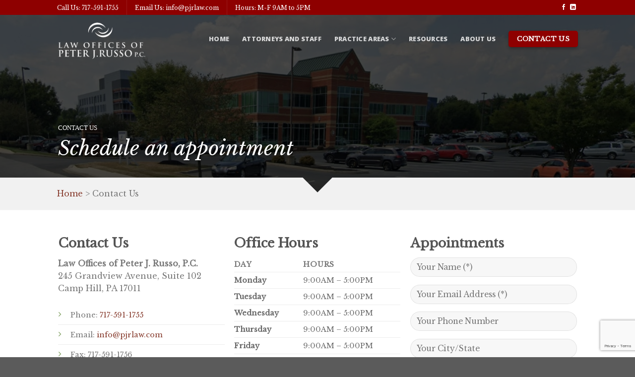

--- FILE ---
content_type: text/html; charset=UTF-8
request_url: https://www.pjrlaw.info/contact-us/
body_size: 12379
content:
<!DOCTYPE html>
<!--[if IE 9 ]> <html lang="en-US" class="ie9 loading-site no-js"> <![endif]-->
<!--[if IE 8 ]> <html lang="en-US" class="ie8 loading-site no-js"> <![endif]-->
<!--[if (gte IE 9)|!(IE)]><!--><html lang="en-US" class="loading-site no-js"> <!--<![endif]-->
<head>
	<meta charset="UTF-8" />
	<link rel="profile" href="http://gmpg.org/xfn/11" />
	<link rel="pingback" href="https://www.pjrlaw.info/xmlrpc.php" />

	<script>(function(html){html.className = html.className.replace(/\bno-js\b/,'js')})(document.documentElement);</script>
<meta name='robots' content='index, follow, max-image-preview:large, max-snippet:-1, max-video-preview:-1' />
	<style>img:is([sizes="auto" i], [sizes^="auto," i]) { contain-intrinsic-size: 3000px 1500px }</style>
	<meta name="viewport" content="width=device-width, initial-scale=1, maximum-scale=1" />
	<!-- This site is optimized with the Yoast SEO plugin v26.2 - https://yoast.com/wordpress/plugins/seo/ -->
	<title>Contact Us - Law Offices of Peter J. Russo</title>
	<meta name="description" content="Contact the Law Offices of Peter J. Russo in Harrisburg, PA." />
	<link rel="canonical" href="https://www.pjrlaw.info/contact-us/" />
	<meta property="og:locale" content="en_US" />
	<meta property="og:type" content="article" />
	<meta property="og:title" content="Contact Us - Law Offices of Peter J. Russo" />
	<meta property="og:description" content="Contact the Law Offices of Peter J. Russo in Harrisburg, PA." />
	<meta property="og:url" content="https://www.pjrlaw.info/contact-us/" />
	<meta property="og:site_name" content="PJR Law" />
	<meta property="article:publisher" content="https://www.facebook.com/LawOfficesofPeterJRusso" />
	<meta property="article:modified_time" content="2023-04-03T13:51:04+00:00" />
	<meta name="twitter:card" content="summary_large_image" />
	<script type="application/ld+json" class="yoast-schema-graph">{"@context":"https://schema.org","@graph":[{"@type":"WebPage","@id":"https://www.pjrlaw.info/contact-us/","url":"https://www.pjrlaw.info/contact-us/","name":"Contact Us - Law Offices of Peter J. Russo","isPartOf":{"@id":"https://www.pjrlaw.info/#website"},"datePublished":"2020-11-09T19:04:46+00:00","dateModified":"2023-04-03T13:51:04+00:00","description":"Contact the Law Offices of Peter J. Russo in Harrisburg, PA.","breadcrumb":{"@id":"https://www.pjrlaw.info/contact-us/#breadcrumb"},"inLanguage":"en-US","potentialAction":[{"@type":"ReadAction","target":["https://www.pjrlaw.info/contact-us/"]}]},{"@type":"BreadcrumbList","@id":"https://www.pjrlaw.info/contact-us/#breadcrumb","itemListElement":[{"@type":"ListItem","position":1,"name":"Home","item":"https://www.pjrlaw.info/"},{"@type":"ListItem","position":2,"name":"Contact Us"}]},{"@type":"WebSite","@id":"https://www.pjrlaw.info/#website","url":"https://www.pjrlaw.info/","name":"PJR Law","description":"","publisher":{"@id":"https://www.pjrlaw.info/#organization"},"potentialAction":[{"@type":"SearchAction","target":{"@type":"EntryPoint","urlTemplate":"https://www.pjrlaw.info/?s={search_term_string}"},"query-input":{"@type":"PropertyValueSpecification","valueRequired":true,"valueName":"search_term_string"}}],"inLanguage":"en-US"},{"@type":"Organization","@id":"https://www.pjrlaw.info/#organization","name":"Law Offices of Peter J. Russo","url":"https://www.pjrlaw.info/","logo":{"@type":"ImageObject","inLanguage":"en-US","@id":"https://www.pjrlaw.info/#/schema/logo/image/","url":"https://www.pjrlaw.info/wp-content/uploads/2020/12/Law-Offices-of-Peter-J-Russo-Logo-Grey.png","contentUrl":"https://www.pjrlaw.info/wp-content/uploads/2020/12/Law-Offices-of-Peter-J-Russo-Logo-Grey.png","width":400,"height":200,"caption":"Law Offices of Peter J. Russo"},"image":{"@id":"https://www.pjrlaw.info/#/schema/logo/image/"},"sameAs":["https://www.facebook.com/LawOfficesofPeterJRusso"]}]}</script>
	<!-- / Yoast SEO plugin. -->


<link rel='dns-prefetch' href='//cdn.jsdelivr.net' />
<link rel='dns-prefetch' href='//use.fontawesome.com' />
<link rel='dns-prefetch' href='//fonts.googleapis.com' />
<link rel="prefetch" href="https://www.pjrlaw.info/wp-content/themes/flatsome/assets/js/chunk.countup.fe2c1016.js" />
<link rel="prefetch" href="https://www.pjrlaw.info/wp-content/themes/flatsome/assets/js/chunk.sticky-sidebar.a58a6557.js" />
<link rel="prefetch" href="https://www.pjrlaw.info/wp-content/themes/flatsome/assets/js/chunk.tooltips.29144c1c.js" />
<link rel="prefetch" href="https://www.pjrlaw.info/wp-content/themes/flatsome/assets/js/chunk.vendors-popups.947eca5c.js" />
<link rel="prefetch" href="https://www.pjrlaw.info/wp-content/themes/flatsome/assets/js/chunk.vendors-slider.f0d2cbc9.js" />
<style id='classic-theme-styles-inline-css' type='text/css'>
/*! This file is auto-generated */
.wp-block-button__link{color:#fff;background-color:#32373c;border-radius:9999px;box-shadow:none;text-decoration:none;padding:calc(.667em + 2px) calc(1.333em + 2px);font-size:1.125em}.wp-block-file__button{background:#32373c;color:#fff;text-decoration:none}
</style>
<style id='font-awesome-svg-styles-default-inline-css' type='text/css'>
.svg-inline--fa {
  display: inline-block;
  height: 1em;
  overflow: visible;
  vertical-align: -.125em;
}
</style>
<link rel='stylesheet' id='font-awesome-svg-styles-css' href='https://www.pjrlaw.info/wp-content/uploads/font-awesome/v5.15.1/css/svg-with-js.css' type='text/css' media='all' />
<style id='font-awesome-svg-styles-inline-css' type='text/css'>
   .wp-block-font-awesome-icon svg::before,
   .wp-rich-text-font-awesome-icon svg::before {content: unset;}
</style>
<link rel='stylesheet' id='contact-form-7-css' href='https://www.pjrlaw.info/wp-content/plugins/contact-form-7/includes/css/styles.css?ver=6.1.2' type='text/css' media='all' />
<link rel='stylesheet' id='font-awesome-official-css' href='https://use.fontawesome.com/releases/v5.15.1/css/all.css' type='text/css' media='all' integrity="sha384-vp86vTRFVJgpjF9jiIGPEEqYqlDwgyBgEF109VFjmqGmIY/Y4HV4d3Gp2irVfcrp" crossorigin="anonymous" />
<link rel='stylesheet' id='flatsome-main-css' href='https://www.pjrlaw.info/wp-content/themes/flatsome/assets/css/flatsome.css?ver=3.15.4' type='text/css' media='all' />
<style id='flatsome-main-inline-css' type='text/css'>
@font-face {
				font-family: "fl-icons";
				font-display: block;
				src: url(https://www.pjrlaw.info/wp-content/themes/flatsome/assets/css/icons/fl-icons.eot?v=3.15.4);
				src:
					url(https://www.pjrlaw.info/wp-content/themes/flatsome/assets/css/icons/fl-icons.eot#iefix?v=3.15.4) format("embedded-opentype"),
					url(https://www.pjrlaw.info/wp-content/themes/flatsome/assets/css/icons/fl-icons.woff2?v=3.15.4) format("woff2"),
					url(https://www.pjrlaw.info/wp-content/themes/flatsome/assets/css/icons/fl-icons.ttf?v=3.15.4) format("truetype"),
					url(https://www.pjrlaw.info/wp-content/themes/flatsome/assets/css/icons/fl-icons.woff?v=3.15.4) format("woff"),
					url(https://www.pjrlaw.info/wp-content/themes/flatsome/assets/css/icons/fl-icons.svg?v=3.15.4#fl-icons) format("svg");
			}
</style>
<link rel='stylesheet' id='flatsome-googlefonts-css' href='//fonts.googleapis.com/css?family=Libre+Baskerville%3Aregular%2Citalic%2Cregular%7COpen+Sans%3Aregular%2C800%7CSatisfy%3Aregular%2Cregular&#038;display=swap&#038;ver=3.9' type='text/css' media='all' />
<link rel='stylesheet' id='font-awesome-official-v4shim-css' href='https://use.fontawesome.com/releases/v5.15.1/css/v4-shims.css' type='text/css' media='all' integrity="sha384-WCuYjm/u5NsK4s/NfnJeHuMj6zzN2HFyjhBu/SnZJj7eZ6+ds4zqIM3wYgL59Clf" crossorigin="anonymous" />
<style id='font-awesome-official-v4shim-inline-css' type='text/css'>
@font-face {
font-family: "FontAwesome";
font-display: block;
src: url("https://use.fontawesome.com/releases/v5.15.1/webfonts/fa-brands-400.eot"),
		url("https://use.fontawesome.com/releases/v5.15.1/webfonts/fa-brands-400.eot?#iefix") format("embedded-opentype"),
		url("https://use.fontawesome.com/releases/v5.15.1/webfonts/fa-brands-400.woff2") format("woff2"),
		url("https://use.fontawesome.com/releases/v5.15.1/webfonts/fa-brands-400.woff") format("woff"),
		url("https://use.fontawesome.com/releases/v5.15.1/webfonts/fa-brands-400.ttf") format("truetype"),
		url("https://use.fontawesome.com/releases/v5.15.1/webfonts/fa-brands-400.svg#fontawesome") format("svg");
}

@font-face {
font-family: "FontAwesome";
font-display: block;
src: url("https://use.fontawesome.com/releases/v5.15.1/webfonts/fa-solid-900.eot"),
		url("https://use.fontawesome.com/releases/v5.15.1/webfonts/fa-solid-900.eot?#iefix") format("embedded-opentype"),
		url("https://use.fontawesome.com/releases/v5.15.1/webfonts/fa-solid-900.woff2") format("woff2"),
		url("https://use.fontawesome.com/releases/v5.15.1/webfonts/fa-solid-900.woff") format("woff"),
		url("https://use.fontawesome.com/releases/v5.15.1/webfonts/fa-solid-900.ttf") format("truetype"),
		url("https://use.fontawesome.com/releases/v5.15.1/webfonts/fa-solid-900.svg#fontawesome") format("svg");
}

@font-face {
font-family: "FontAwesome";
font-display: block;
src: url("https://use.fontawesome.com/releases/v5.15.1/webfonts/fa-regular-400.eot"),
		url("https://use.fontawesome.com/releases/v5.15.1/webfonts/fa-regular-400.eot?#iefix") format("embedded-opentype"),
		url("https://use.fontawesome.com/releases/v5.15.1/webfonts/fa-regular-400.woff2") format("woff2"),
		url("https://use.fontawesome.com/releases/v5.15.1/webfonts/fa-regular-400.woff") format("woff"),
		url("https://use.fontawesome.com/releases/v5.15.1/webfonts/fa-regular-400.ttf") format("truetype"),
		url("https://use.fontawesome.com/releases/v5.15.1/webfonts/fa-regular-400.svg#fontawesome") format("svg");
unicode-range: U+F004-F005,U+F007,U+F017,U+F022,U+F024,U+F02E,U+F03E,U+F044,U+F057-F059,U+F06E,U+F070,U+F075,U+F07B-F07C,U+F080,U+F086,U+F089,U+F094,U+F09D,U+F0A0,U+F0A4-F0A7,U+F0C5,U+F0C7-F0C8,U+F0E0,U+F0EB,U+F0F3,U+F0F8,U+F0FE,U+F111,U+F118-F11A,U+F11C,U+F133,U+F144,U+F146,U+F14A,U+F14D-F14E,U+F150-F152,U+F15B-F15C,U+F164-F165,U+F185-F186,U+F191-F192,U+F1AD,U+F1C1-F1C9,U+F1CD,U+F1D8,U+F1E3,U+F1EA,U+F1F6,U+F1F9,U+F20A,U+F247-F249,U+F24D,U+F254-F25B,U+F25D,U+F267,U+F271-F274,U+F279,U+F28B,U+F28D,U+F2B5-F2B6,U+F2B9,U+F2BB,U+F2BD,U+F2C1-F2C2,U+F2D0,U+F2D2,U+F2DC,U+F2ED,U+F328,U+F358-F35B,U+F3A5,U+F3D1,U+F410,U+F4AD;
}
</style>
<script type="text/javascript" src="https://www.pjrlaw.info/wp-includes/js/jquery/jquery.min.js?ver=3.7.1" id="jquery-core-js"></script>
<style>.bg{opacity: 0; transition: opacity 1s; -webkit-transition: opacity 1s;} .bg-loaded{opacity: 1;}</style><!--[if IE]><link rel="stylesheet" type="text/css" href="https://www.pjrlaw.info/wp-content/themes/flatsome/assets/css/ie-fallback.css"><script src="//cdnjs.cloudflare.com/ajax/libs/html5shiv/3.6.1/html5shiv.js"></script><script>var head = document.getElementsByTagName('head')[0],style = document.createElement('style');style.type = 'text/css';style.styleSheet.cssText = ':before,:after{content:none !important';head.appendChild(style);setTimeout(function(){head.removeChild(style);}, 0);</script><script src="https://www.pjrlaw.info/wp-content/themes/flatsome/assets/libs/ie-flexibility.js"></script><![endif]--><meta name="google-site-verification" content="gUSO_V-725aO4Nt7ZTs94elU6KE9udIexXXANChQQ1o" />

<script type="application/ld+json">
{
  "@context": "https://schema.org",
  "@type": "LocalBusiness",
  "name": "Law Offices of Peter J. Russo",
  "image": "https://www.pjrlaw.info/wp-content/uploads/2020/12/Law-Offices-of-Peter-J-Russo-Logo-Grey.png",
  "@id": "https://www.pjrlaw.info/",
  "url": "https://www.pjrlaw.info/",
  "telephone": "717-591-1755",
  "priceRange": "$",
  "address": {
    "@type": "PostalAddress",
    "streetAddress": "245 Grandview Avenue, Suite 102",
    "addressLocality": "Camp Hill",
    "addressRegion": "PA",
    "postalCode": "17011",
    "addressCountry": "US"
  },
  "geo": {
    "@type": "GeoCoordinates",
    "latitude": 40.2602719,
    "longitude": -76.9205059
  },
  "openingHoursSpecification": {
    "@type": "OpeningHoursSpecification",
    "dayOfWeek": [
      "Monday",
      "Tuesday",
      "Wednesday",
      "Thursday",
      "Friday"
    ],
    "opens": "09:00",
    "closes": "17:00"
  } 
}
</script><link rel="icon" href="https://www.pjrlaw.info/wp-content/uploads/2021/04/cropped-Law-Firm-of-Peter-J-Russo-Favicon-32x32.png" sizes="32x32" />
<link rel="icon" href="https://www.pjrlaw.info/wp-content/uploads/2021/04/cropped-Law-Firm-of-Peter-J-Russo-Favicon-192x192.png" sizes="192x192" />
<link rel="apple-touch-icon" href="https://www.pjrlaw.info/wp-content/uploads/2021/04/cropped-Law-Firm-of-Peter-J-Russo-Favicon-180x180.png" />
<meta name="msapplication-TileImage" content="https://www.pjrlaw.info/wp-content/uploads/2021/04/cropped-Law-Firm-of-Peter-J-Russo-Favicon-270x270.png" />
<style id="custom-css" type="text/css">:root {--primary-color: #8e0000;}.header-main{height: 100px}#logo img{max-height: 100px}#logo{width:200px;}.header-top{min-height: 30px}.transparent .header-main{height: 90px}.transparent #logo img{max-height: 90px}.has-transparent + .page-title:first-of-type,.has-transparent + #main > .page-title,.has-transparent + #main > div > .page-title,.has-transparent + #main .page-header-wrapper:first-of-type .page-title{padding-top: 120px;}.header.show-on-scroll,.stuck .header-main{height:70px!important}.stuck #logo img{max-height: 70px!important}.header-bottom {background-color: #f1f1f1}.header-main .nav > li > a{line-height: 26px }.header-wrapper:not(.stuck) .header-main .header-nav{margin-top: 6px }.stuck .header-main .nav > li > a{line-height: 50px }@media (max-width: 549px) {.header-main{height: 70px}#logo img{max-height: 70px}}.nav-dropdown{font-size:88%}.header-top{background-color:#8e0000!important;}/* Color */.accordion-title.active, .has-icon-bg .icon .icon-inner,.logo a, .primary.is-underline, .primary.is-link, .badge-outline .badge-inner, .nav-outline > li.active> a,.nav-outline >li.active > a, .cart-icon strong,[data-color='primary'], .is-outline.primary{color: #8e0000;}/* Color !important */[data-text-color="primary"]{color: #8e0000!important;}/* Background Color */[data-text-bg="primary"]{background-color: #8e0000;}/* Background */.scroll-to-bullets a,.featured-title, .label-new.menu-item > a:after, .nav-pagination > li > .current,.nav-pagination > li > span:hover,.nav-pagination > li > a:hover,.has-hover:hover .badge-outline .badge-inner,button[type="submit"], .button.wc-forward:not(.checkout):not(.checkout-button), .button.submit-button, .button.primary:not(.is-outline),.featured-table .title,.is-outline:hover, .has-icon:hover .icon-label,.nav-dropdown-bold .nav-column li > a:hover, .nav-dropdown.nav-dropdown-bold > li > a:hover, .nav-dropdown-bold.dark .nav-column li > a:hover, .nav-dropdown.nav-dropdown-bold.dark > li > a:hover, .header-vertical-menu__opener ,.is-outline:hover, .tagcloud a:hover,.grid-tools a, input[type='submit']:not(.is-form), .box-badge:hover .box-text, input.button.alt,.nav-box > li > a:hover,.nav-box > li.active > a,.nav-pills > li.active > a ,.current-dropdown .cart-icon strong, .cart-icon:hover strong, .nav-line-bottom > li > a:before, .nav-line-grow > li > a:before, .nav-line > li > a:before,.banner, .header-top, .slider-nav-circle .flickity-prev-next-button:hover svg, .slider-nav-circle .flickity-prev-next-button:hover .arrow, .primary.is-outline:hover, .button.primary:not(.is-outline), input[type='submit'].primary, input[type='submit'].primary, input[type='reset'].button, input[type='button'].primary, .badge-inner{background-color: #8e0000;}/* Border */.nav-vertical.nav-tabs > li.active > a,.scroll-to-bullets a.active,.nav-pagination > li > .current,.nav-pagination > li > span:hover,.nav-pagination > li > a:hover,.has-hover:hover .badge-outline .badge-inner,.accordion-title.active,.featured-table,.is-outline:hover, .tagcloud a:hover,blockquote, .has-border, .cart-icon strong:after,.cart-icon strong,.blockUI:before, .processing:before,.loading-spin, .slider-nav-circle .flickity-prev-next-button:hover svg, .slider-nav-circle .flickity-prev-next-button:hover .arrow, .primary.is-outline:hover{border-color: #8e0000}.nav-tabs > li.active > a{border-top-color: #8e0000}.widget_shopping_cart_content .blockUI.blockOverlay:before { border-left-color: #8e0000 }.woocommerce-checkout-review-order .blockUI.blockOverlay:before { border-left-color: #8e0000 }/* Fill */.slider .flickity-prev-next-button:hover svg,.slider .flickity-prev-next-button:hover .arrow{fill: #8e0000;}/* Background Color */[data-icon-label]:after, .secondary.is-underline:hover,.secondary.is-outline:hover,.icon-label,.button.secondary:not(.is-outline),.button.alt:not(.is-outline), .badge-inner.on-sale, .button.checkout, .single_add_to_cart_button, .current .breadcrumb-step{ background-color:#af4c4c; }[data-text-bg="secondary"]{background-color: #af4c4c;}/* Color */.secondary.is-underline,.secondary.is-link, .secondary.is-outline,.stars a.active, .star-rating:before, .woocommerce-page .star-rating:before,.star-rating span:before, .color-secondary{color: #af4c4c}/* Color !important */[data-text-color="secondary"]{color: #af4c4c!important;}/* Border */.secondary.is-outline:hover{border-color:#af4c4c}.success.is-underline:hover,.success.is-outline:hover,.success{background-color: #b2b2b2}.success-color, .success.is-link, .success.is-outline{color: #b2b2b2;}.success-border{border-color: #b2b2b2!important;}/* Color !important */[data-text-color="success"]{color: #b2b2b2!important;}/* Background Color */[data-text-bg="success"]{background-color: #b2b2b2;}.alert.is-underline:hover,.alert.is-outline:hover,.alert{background-color: #757575}.alert.is-link, .alert.is-outline, .color-alert{color: #757575;}/* Color !important */[data-text-color="alert"]{color: #757575!important;}/* Background Color */[data-text-bg="alert"]{background-color: #757575;}body{font-size: 100%;}@media screen and (max-width: 549px){body{font-size: 100%;}}body{font-family:"Libre Baskerville", sans-serif}body{font-weight: 0}.nav > li > a {font-family:"Open Sans", sans-serif;}.mobile-sidebar-levels-2 .nav > li > ul > li > a {font-family:"Open Sans", sans-serif;}.nav > li > a {font-weight: 800;}.mobile-sidebar-levels-2 .nav > li > ul > li > a {font-weight: 800;}h1,h2,h3,h4,h5,h6,.heading-font, .off-canvas-center .nav-sidebar.nav-vertical > li > a{font-family: "Libre Baskerville", sans-serif;}h1,h2,h3,h4,h5,h6,.heading-font,.banner h1,.banner h2{font-weight: 0;}.alt-font{font-family: "Satisfy", sans-serif;}.alt-font{font-weight: 0!important;}.header:not(.transparent) .header-nav-main.nav > li > a {color: #ffffff;}.header:not(.transparent) .header-nav-main.nav > li > a:hover,.header:not(.transparent) .header-nav-main.nav > li.active > a,.header:not(.transparent) .header-nav-main.nav > li.current > a,.header:not(.transparent) .header-nav-main.nav > li > a.active,.header:not(.transparent) .header-nav-main.nav > li > a.current{color: #e2e2e2;}.header-nav-main.nav-line-bottom > li > a:before,.header-nav-main.nav-line-grow > li > a:before,.header-nav-main.nav-line > li > a:before,.header-nav-main.nav-box > li > a:hover,.header-nav-main.nav-box > li.active > a,.header-nav-main.nav-pills > li > a:hover,.header-nav-main.nav-pills > li.active > a{color:#FFF!important;background-color: #e2e2e2;}a{color: #863a2c;}a:hover{color: #bcb3b3;}.tagcloud a:hover{border-color: #bcb3b3;background-color: #bcb3b3;}/* Custom CSS */.absolute-footer{ display: none; }.label-new.menu-item > a:after{content:"New";}.label-hot.menu-item > a:after{content:"Hot";}.label-sale.menu-item > a:after{content:"Sale";}.label-popular.menu-item > a:after{content:"Popular";}</style></head>

<body class="wp-singular page-template page-template-page-transparent-header-light page-template-page-transparent-header-light-php page page-id-49 wp-theme-flatsome lightbox nav-dropdown-has-arrow nav-dropdown-has-shadow nav-dropdown-has-border mobile-submenu-toggle">


<a class="skip-link screen-reader-text" href="#main">Skip to content</a>

<div id="wrapper">

	
	<header id="header" class="header transparent has-transparent">
		<div class="header-wrapper">
			<div id="top-bar" class="header-top hide-for-sticky nav-dark">
    <div class="flex-row container">
      <div class="flex-col hide-for-medium flex-left">
          <ul class="nav nav-left medium-nav-center nav-small  nav-divided">
              <li class="html custom html_topbar_right"><p>Call Us: <a style="color: #fff;" href="tel:7175911755">717-591-1755</a></p></li><li class="header-divider"></li><li class="html custom html_top_right_text"><p>Email Us: <a style="color: #fff;" href="mailto:info@pjrlaw.com">info@pjrlaw.com</a></p></li><li class="header-divider"></li><li class="html custom html_nav_position_text_top"><p><a style="color: #fff;" href="https://www.pjrlaw.info/contact-us/">Hours: M-F 9AM to 5PM</a></p></li>          </ul>
      </div>

      <div class="flex-col hide-for-medium flex-center">
          <ul class="nav nav-center nav-small  nav-divided">
                        </ul>
      </div>

      <div class="flex-col hide-for-medium flex-right">
         <ul class="nav top-bar-nav nav-right nav-small  nav-divided">
              <li class="html header-social-icons ml-0">
	<div class="social-icons follow-icons" ><a href="https://www.facebook.com/LawOfficesofPeterJRusso" target="_blank" data-label="Facebook" rel="noopener noreferrer nofollow" class="icon plain facebook tooltip" title="Follow on Facebook" aria-label="Follow on Facebook"><i class="icon-facebook" ></i></a><a href="https://www.linkedin.com/in/pjrlaw/" target="_blank" rel="noopener noreferrer nofollow" data-label="LinkedIn" class="icon plain  linkedin tooltip" title="Follow on LinkedIn" aria-label="Follow on LinkedIn"><i class="icon-linkedin" ></i></a></div></li>          </ul>
      </div>

            <div class="flex-col show-for-medium flex-grow">
          <ul class="nav nav-center nav-small mobile-nav  nav-divided">
              <li class="html custom html_topbar_right"><p>Call Us: <a style="color: #fff;" href="tel:7175911755">717-591-1755</a></p></li>          </ul>
      </div>
      
    </div>
</div>
<div id="masthead" class="header-main hide-for-sticky nav-dark">
      <div class="header-inner flex-row container logo-left medium-logo-center" role="navigation">

          <!-- Logo -->
          <div id="logo" class="flex-col logo">
            
<!-- Header logo -->
<a href="https://www.pjrlaw.info/" title="PJR Law" rel="home">
		<img width="400" height="200" src="https://www.pjrlaw.info/wp-content/uploads/2020/12/Law-Offices-of-Peter-J-Russo-Logo-White.png" class="header_logo header-logo" alt="PJR Law"/><img  width="400" height="200" src="https://www.pjrlaw.info/wp-content/uploads/2020/12/Law-Offices-of-Peter-J-Russo-Logo-White.png" class="header-logo-dark" alt="PJR Law"/></a>
          </div>

          <!-- Mobile Left Elements -->
          <div class="flex-col show-for-medium flex-left">
            <ul class="mobile-nav nav nav-left ">
              <li class="nav-icon has-icon">
  		<a href="#" data-open="#main-menu" data-pos="center" data-bg="main-menu-overlay" data-color="" class="is-small" aria-label="Menu" aria-controls="main-menu" aria-expanded="false">
		
		  <i class="icon-menu" ></i>
		  		</a>
	</li>            </ul>
          </div>

          <!-- Left Elements -->
          <div class="flex-col hide-for-medium flex-left
            flex-grow">
            <ul class="header-nav header-nav-main nav nav-left  nav-spacing-xlarge nav-uppercase" >
                          </ul>
          </div>

          <!-- Right Elements -->
          <div class="flex-col hide-for-medium flex-right">
            <ul class="header-nav header-nav-main nav nav-right  nav-spacing-xlarge nav-uppercase">
              <li id="menu-item-59" class="menu-item menu-item-type-post_type menu-item-object-page menu-item-home menu-item-59 menu-item-design-default"><a href="https://www.pjrlaw.info/" class="nav-top-link">Home</a></li>
<li id="menu-item-281" class="menu-item menu-item-type-post_type menu-item-object-page menu-item-281 menu-item-design-default"><a href="https://www.pjrlaw.info/attorneys/" class="nav-top-link">Attorneys and Staff</a></li>
<li id="menu-item-279" class="menu-item menu-item-type-post_type menu-item-object-page menu-item-has-children menu-item-279 menu-item-design-default has-dropdown"><a href="https://www.pjrlaw.info/practice-areas/" class="nav-top-link">Practice Areas<i class="icon-angle-down" ></i></a>
<ul class="sub-menu nav-dropdown nav-dropdown-simple">
	<li id="menu-item-390" class="menu-item menu-item-type-post_type menu-item-object-page menu-item-390"><a href="https://www.pjrlaw.info/practice-areas/business-law/">Business Law</a></li>
	<li id="menu-item-391" class="menu-item menu-item-type-post_type menu-item-object-page menu-item-391"><a href="https://www.pjrlaw.info/practice-areas/civil-litigation/">Civil Litigation</a></li>
	<li id="menu-item-392" class="menu-item menu-item-type-post_type menu-item-object-page menu-item-392"><a href="https://www.pjrlaw.info/practice-areas/commercial-litigation/">Commercial Litigation</a></li>
	<li id="menu-item-393" class="menu-item menu-item-type-post_type menu-item-object-page menu-item-393"><a href="https://www.pjrlaw.info/practice-areas/criminal-law/">Criminal Law</a></li>
	<li id="menu-item-394" class="menu-item menu-item-type-post_type menu-item-object-page menu-item-394"><a href="https://www.pjrlaw.info/practice-areas/employment-law/">Employment Law</a></li>
	<li id="menu-item-395" class="menu-item menu-item-type-post_type menu-item-object-page menu-item-395"><a href="https://www.pjrlaw.info/practice-areas/estate-probate/">Estate Probate</a></li>
	<li id="menu-item-396" class="menu-item menu-item-type-post_type menu-item-object-page menu-item-396"><a href="https://www.pjrlaw.info/practice-areas/family-law/">Family Law</a></li>
	<li id="menu-item-397" class="menu-item menu-item-type-post_type menu-item-object-page menu-item-397"><a href="https://www.pjrlaw.info/practice-areas/real-estate-law/">Real Estate Law</a></li>
	<li id="menu-item-398" class="menu-item menu-item-type-post_type menu-item-object-page menu-item-398"><a href="https://www.pjrlaw.info/practice-areas/workers-compensation/">Workers Compensation</a></li>
</ul>
</li>
<li id="menu-item-280" class="menu-item menu-item-type-post_type menu-item-object-page menu-item-280 menu-item-design-default"><a href="https://www.pjrlaw.info/resources/" class="nav-top-link">Resources</a></li>
<li id="menu-item-65" class="menu-item menu-item-type-post_type menu-item-object-page menu-item-65 menu-item-design-default"><a href="https://www.pjrlaw.info/meet-our-team/" class="nav-top-link">About Us</a></li>
<li class="html header-button-1">
	<div class="header-button">
	<a href="https://www.pjrlaw.info/contact-us/" class="button primary box-shadow-2"  style="border-radius:5px;">
    <span>Contact Us</span>
  </a>
	</div>
</li>


            </ul>
          </div>

          <!-- Mobile Right Elements -->
          <div class="flex-col show-for-medium flex-right">
            <ul class="mobile-nav nav nav-right ">
                          </ul>
          </div>

      </div>
     
      </div>
<div class="header-bg-container fill"><div class="header-bg-image fill"></div><div class="header-bg-color fill"></div></div>		</div>
	</header>

	
	<main id="main" class="">


<div id="content" role="main">
			
				
	<section class="section dark has-parallax" id="section_898145243">
		<div class="bg section-bg fill bg-fill  " data-parallax-container=".section" data-parallax-background data-parallax="-4">

			
			<div class="section-bg-overlay absolute fill"></div>
			

		</div>

		

		<div class="section-content relative">
			

	<div id="gap-1342527379" class="gap-element clearfix" style="display:block; height:auto;">
		
<style>
#gap-1342527379 {
  padding-top: 250px;
}
</style>
	</div>
	

<div class="row row-small align-middle"  id="row-659141694">


	<div id="col-1583222650" class="col medium-9 small-12 large-9"  >
				<div class="col-inner text-left text-shadow-2"  >
			
			

<h1 style="font-family: 'Lato'; font-weight: 400; font-size: 80%;">CONTACT US</h1>
<h2><span style="font-size: 160%; font-weight: 300;"><em>Schedule an appointment</em></span></h2>
	<div id="gap-1565731397" class="gap-element clearfix" style="display:block; height:auto;">
		
<style>
#gap-1565731397 {
  padding-top: 30px;
}
</style>
	</div>
	


		</div>
					</div>

	

</div>

		</div>

		
<style>
#section_898145243 {
  padding-top: 0px;
  padding-bottom: 0px;
}
#section_898145243 .section-bg-overlay {
  background-color: rgba(0, 0, 0, 0.7);
}
#section_898145243 .section-bg.bg-loaded {
  background-image: url(https://www.pjrlaw.info/wp-content/uploads/2020/12/Law-Offices-of-Peter-J-Russo-Office.jpg);
}
#section_898145243 .section-bg {
  background-position: 52% 100%;
}
#section_898145243 .ux-shape-divider--top svg {
  height: 150px;
  --divider-top-width: 100%;
}
#section_898145243 .ux-shape-divider--bottom svg {
  height: 150px;
  --divider-width: 100%;
}
</style>
	</section>
	
	<section class="section has-mask mask-arrow" id="section_343175488">
		<div class="bg section-bg fill bg-fill  bg-loaded" >

			
			
			

		</div>

		

		<div class="section-content relative">
			

<div class="row row-collapse"  id="row-938779449">


	<div id="col-637528032" class="col small-12 large-12"  >
				<div class="col-inner"  >
			
			

<p><A href="https://www.pjrlaw.info/">Home</a> > Contact Us</p>

		</div>
				
<style>
#col-637528032 > .col-inner {
  padding: 0 0px 0px 0px;
  margin: 20px 0px 0px 0px;
}
</style>
	</div>

	

</div>

		</div>

		
<style>
#section_343175488 {
  padding-top: 0px;
  padding-bottom: 0px;
  background-color: rgb(241, 241, 241);
}
#section_343175488 .ux-shape-divider--top svg {
  height: 150px;
  --divider-top-width: 100%;
}
#section_343175488 .ux-shape-divider--bottom svg {
  height: 150px;
  --divider-width: 100%;
}
</style>
	</section>
	
	<section class="section" id="section_1198219464">
		<div class="bg section-bg fill bg-fill  bg-loaded" >

			
			
			

		</div>

		

		<div class="section-content relative">
			

	<div id="gap-1287626614" class="gap-element clearfix" style="display:block; height:auto;">
		
<style>
#gap-1287626614 {
  padding-top: 50px;
}
</style>
	</div>
	

<div class="row row-small"  id="row-2080020895">


	<div id="col-701878987" class="col medium-4 small-12 large-4"  >
				<div class="col-inner"  >
			
			

<h2>Contact Us</h2>
<p><strong>Law Offices of Peter J. Russo, P.C.</strong><br />
245 Grandview Avenue, Suite 102<br />
Camp Hill, PA 17011</p>
<ul>
<li class="bullet-arrow"><span style="font-size: 90%;">Phone: <A href="tel:7175911755">717-591-1755</a></span></li>
<li class="bullet-arrow"><span style="font-size: 90%;">Email: <a href="mailto:info@pjrlaw.com">info@pjrlaw.com</a></span></li>
<li class="bullet-arrow"><span style="font-size: 90%;">Fax: 717-591-1756</span></li>
<li class="bullet-arrow"><span style="font-size: 90%;"><a href="
https://goo.gl/maps/pVvrprX3x4RyPUQZ9">Open on Google Maps</a></span></li>
</ul>
	<div class="img has-hover x md-x lg-x y md-y lg-y" id="image_1927709130">
								<div class="img-inner dark" >
			<img fetchpriority="high" decoding="async" width="400" height="200" src="data:image/svg+xml,%3Csvg%20viewBox%3D%220%200%20400%20200%22%20xmlns%3D%22http%3A%2F%2Fwww.w3.org%2F2000%2Fsvg%22%3E%3C%2Fsvg%3E" data-src="https://www.pjrlaw.info/wp-content/uploads/2020/12/Law-Offices-of-Peter-J-Russo-Logo-Grey.png" class="lazy-load attachment-large size-large" alt="" srcset="" data-srcset="https://www.pjrlaw.info/wp-content/uploads/2020/12/Law-Offices-of-Peter-J-Russo-Logo-Grey.png 400w, https://www.pjrlaw.info/wp-content/uploads/2020/12/Law-Offices-of-Peter-J-Russo-Logo-Grey-300x150.png 300w" sizes="(max-width: 400px) 100vw, 400px" />						
					</div>
								
<style>
#image_1927709130 {
  width: 100%;
}
</style>
	</div>
	


		</div>
					</div>

	

	<div id="col-2019575569" class="col medium-4 small-12 large-4"  >
				<div class="col-inner"  >
			
			

<h2>Office Hours</h2>
<table style="width: 100%;">
<tbody>
<tr>
<th>Day</th>
<th>Hours</th>
</tr>
<tr>
<td><strong>Monday</strong></td>
<td>9:00AM &#8211; 5:00PM</td>
</tr>
<tr>
<td><strong>Tuesday</strong></td>
<td>9:00AM &#8211; 5:00PM</td>
</tr>
<tr>
<td><strong>Wednesday</strong></td>
<td>9:00AM &#8211; 5:00PM</td>
</tr>
<tr>
<td><strong>Thursday</strong></td>
<td>9:00AM &#8211; 5:00PM</td>
</tr>
<tr>
<td><strong>Friday</strong></td>
<td>9:00AM &#8211; 5:00PM</td>
</tr>
<tr>
<td><strong>Saturday</strong></td>
<td>Closed</td>
</tr>
<tr>
<td><strong>Sunday</strong></td>
<td>Closed</td>
</tr>
</tbody>
</table>

		</div>
					</div>

	

	<div id="col-21848697" class="col medium-4 small-12 large-4"  >
				<div class="col-inner"  >
			
			

<h2>Appointments</h2>

<div class="wpcf7 no-js" id="wpcf7-f326-p49-o1" lang="en-US" dir="ltr" data-wpcf7-id="326">
<div class="screen-reader-response"><p role="status" aria-live="polite" aria-atomic="true"></p> <ul></ul></div>
<form action="/contact-us/#wpcf7-f326-p49-o1" method="post" class="wpcf7-form init" aria-label="Contact form" novalidate="novalidate" data-status="init">
<fieldset class="hidden-fields-container"><input type="hidden" name="_wpcf7" value="326" /><input type="hidden" name="_wpcf7_version" value="6.1.2" /><input type="hidden" name="_wpcf7_locale" value="en_US" /><input type="hidden" name="_wpcf7_unit_tag" value="wpcf7-f326-p49-o1" /><input type="hidden" name="_wpcf7_container_post" value="49" /><input type="hidden" name="_wpcf7_posted_data_hash" value="" /><input type="hidden" name="_wpcf7_recaptcha_response" value="" />
</fieldset>
<div class="form-flat">
	<p><span class="wpcf7-form-control-wrap" data-name="txtName"><input size="40" maxlength="400" class="wpcf7-form-control wpcf7-text wpcf7-validates-as-required" aria-required="true" aria-invalid="false" placeholder="Your Name (*)" value="" type="text" name="txtName" /></span>
	</p>
	<p><span class="wpcf7-form-control-wrap" data-name="txtEmail"><input size="40" maxlength="400" class="wpcf7-form-control wpcf7-email wpcf7-validates-as-required wpcf7-text wpcf7-validates-as-email" aria-required="true" aria-invalid="false" placeholder="Your Email Address (*)" value="" type="email" name="txtEmail" /></span>
	</p>
	<p><span class="wpcf7-form-control-wrap" data-name="txtPhone"><input size="40" maxlength="400" class="wpcf7-form-control wpcf7-tel wpcf7-text wpcf7-validates-as-tel" aria-invalid="false" placeholder="Your Phone Number" value="" type="tel" name="txtPhone" /></span>
	</p>
	<p><span class="wpcf7-form-control-wrap" data-name="txtLocation"><input size="40" maxlength="400" class="wpcf7-form-control wpcf7-text" aria-invalid="false" placeholder="Your City/State" value="" type="text" name="txtLocation" /></span>
	</p>
	<p><span class="wpcf7-form-control-wrap" data-name="txtZip"><input size="40" maxlength="400" class="wpcf7-form-control wpcf7-text wpcf7-validates-as-required" aria-required="true" aria-invalid="false" placeholder="Your Zip Code" value="" type="text" name="txtZip" /></span>
	</p>
<hr />
	<p><span class="wpcf7-form-control-wrap" data-name="txtMessage"><textarea cols="40" rows="10" maxlength="2000" class="wpcf7-form-control wpcf7-textarea wpcf7-validates-as-required" aria-required="true" aria-invalid="false" placeholder="What can we help with? (*)" name="txtMessage"></textarea></span>
	</p>
	<p><input class="wpcf7-form-control wpcf7-submit has-spinner" type="submit" value="Submit!" />
	</p>
</div><div class="wpcf7-response-output" aria-hidden="true"></div>
</form>
</div>



		</div>
					</div>

	

</div>
	<div id="gap-40340079" class="gap-element clearfix" style="display:block; height:auto;">
		
<style>
#gap-40340079 {
  padding-top: 50px;
}
</style>
	</div>
	


		</div>

		
<style>
#section_1198219464 {
  padding-top: 0px;
  padding-bottom: 0px;
}
#section_1198219464 .ux-shape-divider--top svg {
  height: 150px;
  --divider-top-width: 100%;
}
#section_1198219464 .ux-shape-divider--bottom svg {
  height: 150px;
  --divider-width: 100%;
}
</style>
	</section>
	
	<section class="section" id="section_1019300183">
		<div class="bg section-bg fill bg-fill  bg-loaded" >

			
			
			

		</div>

		

		<div class="section-content relative">
			



<iframe src="https://www.google.com/maps/embed?pb=!1m18!1m12!1m3!1d42174.80825823895!2d-76.93638976795646!3d40.24410905998351!2m3!1f0!2f0!3f0!3m2!1i1024!2i768!4f13.1!3m3!1m2!1s0x89c8c28402f2eaf3%3A0x2c0c1d229adec854!2sLaw%20Offices%20of%20Peter%20J.%20Russo%2C%20P.C.!5e0!3m2!1sen!2sus!4v1680529805056!5m2!1sen!2sus" width="100%" height="400" style="border:0;" allowfullscreen="" loading="lazy" referrerpolicy="no-referrer-when-downgrade"></iframe>


		</div>

		
<style>
#section_1019300183 {
  padding-top: 0px;
  padding-bottom: 0px;
}
#section_1019300183 .ux-shape-divider--top svg {
  height: 150px;
  --divider-top-width: 100%;
}
#section_1019300183 .ux-shape-divider--bottom svg {
  height: 150px;
  --divider-width: 100%;
}
</style>
	</section>
	


			</div>



</main>

<footer id="footer" class="footer-wrapper">

	<div class="is-divider divider clearfix" style="margin-top:0px;margin-bottom:0px;max-width:100%;height:5px;background-color:rgb(133, 133, 133);"></div>

	<section class="section" id="section_427762994">
		<div class="bg section-bg fill bg-fill  bg-loaded" >

			
			
			

		</div>

		

		<div class="section-content relative">
			

<div class="row row-collapse align-middle align-center"  id="row-604219741">


	<div id="col-639632683" class="col medium-9 small-12 large-9"  >
				<div class="col-inner text-center dark" style="background-color:rgb(142, 0, 0);" >
			
			

<p><span style="font-size: 120%; color: #fff;">You deserve <Strong><Em>expert legal assistance</em></strong> with an <u>experienced</u> team of attorneys.</span></h3>

		</div>
				
<style>
#col-639632683 > .col-inner {
  padding: 30px 0px 15px 0px;
}
</style>
	</div>

	

	<div id="col-114454116" class="col medium-3 small-12 large-3"  >
				<div class="col-inner text-center" style="background-color:rgb(142, 0, 0);" >
			
			

<a href="https://www.pjrlaw.info/contact-us/" target="_self" class="button white is-underline lowercase"  >
    <span>Make an Appointment</span>
  <i class="icon-angle-right" ></i></a>



		</div>
				
<style>
#col-114454116 > .col-inner {
  padding: 30px 0px 20px 0px;
}
</style>
	</div>

	

</div>

		</div>

		
<style>
#section_427762994 {
  padding-top: 0px;
  padding-bottom: 0px;
  background-color: rgb(142, 0, 0);
}
#section_427762994 .ux-shape-divider--top svg {
  height: 150px;
  --divider-top-width: 100%;
}
#section_427762994 .ux-shape-divider--bottom svg {
  height: 150px;
  --divider-width: 100%;
}
</style>
	</section>
	
	<section class="section dark" id="section_2033007031">
		<div class="bg section-bg fill bg-fill  bg-loaded" >

			
			
			

		</div>

		

		<div class="section-content relative">
			

	<div id="gap-2069918274" class="gap-element clearfix" style="display:block; height:auto;">
		
<style>
#gap-2069918274 {
  padding-top: 80px;
}
</style>
	</div>
	

<div class="row"  id="row-1846567350">


	<div id="col-1674778935" class="col medium-6 small-12 large-3 medium-col-first"  >
				<div class="col-inner"  >
			
			

<h4>Mission Statement</h4>
<p><span style="font-size: 90%;">For many years, Law Offices of Peter J. Russo, P.C. has been providing expert legal assistance with an experienced team of attorneys. We specialize in many different fields of law and in the process, place great value on quality and respectability.</span></p>

		</div>
					</div>

	

	<div id="col-1246869661" class="col medium-12 small-12 large-3"  >
				<div class="col-inner"  >
			
			

<h4>Explore</h4>
<ul>
<li class="bullet-arrow"><span style="font-size: 90%;"><a href="https://www.pjrlaw.info/practice-areas/">Practice areas</a></span></li>
<li class="bullet-arrow"><span style="font-size: 90%;"><a href="https://www.pjrlaw.info/family-law-practice/">Family Law Practice</a></span></li>
<li class="bullet-arrow"><span style="font-size: 90%;"><a href="https://www.pjrlaw.info/resources/">View Our Resources</a></span></li>
<li class="bullet-arrow"><span style="font-size: 90%;"><a href="https://www.pjrlaw.info/">Latest News</a></span></li>
</ul>

		</div>
					</div>

	

	<div id="col-2125466089" class="col medium-3 small-12 large-3"  >
				<div class="col-inner"  >
			
			

<h4>Location</h4>
<ul>
<li class="bullet-arrow"><span style="font-size: 90%;"><a href="https://www.pjrlaw.info/meet-our-team/">About us</a></span></li>
<li class="bullet-arrow"><span style="font-size: 90%;"><a href="https://www.pjrlaw.info/attorneys/">Our Attorneys and Staff</a></span></li>
<li class="bullet-arrow"><span style="font-size: 90%;"><a href="https://goo.gl/maps/pVvrprX3x4RyPUQZ9">Find Our Office</a></span></li>
<li class="bullet-arrow"><span style="font-size: 90%;"><a href="https://www.pjrlaw.info/contact-us/">Make An Appointment</a></span></li>
</ul>

		</div>
					</div>

	

	<div id="col-22745541" class="col medium-6 small-12 large-3 medium-col-first"  >
				<div class="col-inner"  >
			
			

	<div class="img has-hover x md-x lg-x y md-y lg-y" id="image_2137033268">
		<a class="" href="https://www.pjrlaw.info/"  >						<div class="img-inner dark" >
			<img width="400" height="200" src="https://www.pjrlaw.info/wp-content/uploads/2020/12/Law-Offices-of-Peter-J-Russo-Logo-White.png" class="attachment-large size-large" alt="" decoding="async" loading="lazy" srcset="https://www.pjrlaw.info/wp-content/uploads/2020/12/Law-Offices-of-Peter-J-Russo-Logo-White.png 400w, https://www.pjrlaw.info/wp-content/uploads/2020/12/Law-Offices-of-Peter-J-Russo-Logo-White-300x150.png 300w" sizes="auto, (max-width: 400px) 100vw, 400px" />						
					</div>
						</a>		
<style>
#image_2137033268 {
  width: 100%;
}
</style>
	</div>
	

	<div id="gap-1900391502" class="gap-element clearfix" style="display:block; height:auto;">
		
<style>
#gap-1900391502 {
  padding-top: 10px;
}
</style>
	</div>
	

<div class="social-icons follow-icons full-width text-center" ><a href="https://www.facebook.com/LawOfficesofPeterJRusso" target="_blank" data-label="Facebook" rel="noopener noreferrer nofollow" class="icon button circle is-outline facebook tooltip" title="Follow on Facebook" aria-label="Follow on Facebook"><i class="icon-facebook" ></i></a><a href="https://www.linkedin.com/in/pjrlaw/" target="_blank" rel="noopener noreferrer nofollow" data-label="LinkedIn" class="icon button circle is-outline  linkedin tooltip" title="Follow on LinkedIn" aria-label="Follow on LinkedIn"><i class="icon-linkedin" ></i></a></div>


		</div>
					</div>

	

</div>
	<div id="gap-766022338" class="gap-element clearfix" style="display:block; height:auto;">
		
<style>
#gap-766022338 {
  padding-top: 40px;
}
</style>
	</div>
	


		</div>

		
<style>
#section_2033007031 {
  padding-top: 0px;
  padding-bottom: 0px;
  background-color: rgb(42, 42, 42);
}
#section_2033007031 .ux-shape-divider--top svg {
  height: 150px;
  --divider-top-width: 100%;
}
#section_2033007031 .ux-shape-divider--bottom svg {
  height: 150px;
  --divider-width: 100%;
}
</style>
	</section>
	
<div class="absolute-footer dark medium-text-center small-text-center">
  <div class="container clearfix">

    
    <div class="footer-primary pull-left">
            <div class="copyright-footer">
              </div>
          </div>
  </div>
</div>

</footer>

</div>

<div id="main-menu" class="mobile-sidebar no-scrollbar mfp-hide">

	
	<div class="sidebar-menu no-scrollbar text-center">

		
					<ul class="nav nav-sidebar nav-vertical nav-uppercase nav-anim" data-tab="1">
				<li class="menu-item menu-item-type-post_type menu-item-object-page menu-item-home menu-item-59"><a href="https://www.pjrlaw.info/">Home</a></li>
<li class="menu-item menu-item-type-post_type menu-item-object-page menu-item-281"><a href="https://www.pjrlaw.info/attorneys/">Attorneys and Staff</a></li>
<li class="menu-item menu-item-type-post_type menu-item-object-page menu-item-has-children menu-item-279"><a href="https://www.pjrlaw.info/practice-areas/">Practice Areas</a>
<ul class="sub-menu nav-sidebar-ul children">
	<li class="menu-item menu-item-type-post_type menu-item-object-page menu-item-390"><a href="https://www.pjrlaw.info/practice-areas/business-law/">Business Law</a></li>
	<li class="menu-item menu-item-type-post_type menu-item-object-page menu-item-391"><a href="https://www.pjrlaw.info/practice-areas/civil-litigation/">Civil Litigation</a></li>
	<li class="menu-item menu-item-type-post_type menu-item-object-page menu-item-392"><a href="https://www.pjrlaw.info/practice-areas/commercial-litigation/">Commercial Litigation</a></li>
	<li class="menu-item menu-item-type-post_type menu-item-object-page menu-item-393"><a href="https://www.pjrlaw.info/practice-areas/criminal-law/">Criminal Law</a></li>
	<li class="menu-item menu-item-type-post_type menu-item-object-page menu-item-394"><a href="https://www.pjrlaw.info/practice-areas/employment-law/">Employment Law</a></li>
	<li class="menu-item menu-item-type-post_type menu-item-object-page menu-item-395"><a href="https://www.pjrlaw.info/practice-areas/estate-probate/">Estate Probate</a></li>
	<li class="menu-item menu-item-type-post_type menu-item-object-page menu-item-396"><a href="https://www.pjrlaw.info/practice-areas/family-law/">Family Law</a></li>
	<li class="menu-item menu-item-type-post_type menu-item-object-page menu-item-397"><a href="https://www.pjrlaw.info/practice-areas/real-estate-law/">Real Estate Law</a></li>
	<li class="menu-item menu-item-type-post_type menu-item-object-page menu-item-398"><a href="https://www.pjrlaw.info/practice-areas/workers-compensation/">Workers Compensation</a></li>
</ul>
</li>
<li class="menu-item menu-item-type-post_type menu-item-object-page menu-item-280"><a href="https://www.pjrlaw.info/resources/">Resources</a></li>
<li class="menu-item menu-item-type-post_type menu-item-object-page menu-item-65"><a href="https://www.pjrlaw.info/meet-our-team/">About Us</a></li>
<li class="header-divider"></li><li class="html header-button-2">
	<div class="header-button">
	<a href="tel:7175911755" class="button secondary is-shade is-xlarge"  style="border-radius:99px;">
    <span>Call Us</span>
  </a>
	</div>
</li>
			</ul>
		
		
	</div>

	
</div>
<script type="speculationrules">
{"prefetch":[{"source":"document","where":{"and":[{"href_matches":"\/*"},{"not":{"href_matches":["\/wp-*.php","\/wp-admin\/*","\/wp-content\/uploads\/*","\/wp-content\/*","\/wp-content\/plugins\/*","\/wp-content\/themes\/flatsome\/*","\/*\\?(.+)"]}},{"not":{"selector_matches":"a[rel~=\"nofollow\"]"}},{"not":{"selector_matches":".no-prefetch, .no-prefetch a"}}]},"eagerness":"conservative"}]}
</script>
<style id='global-styles-inline-css' type='text/css'>
:root{--wp--preset--aspect-ratio--square: 1;--wp--preset--aspect-ratio--4-3: 4/3;--wp--preset--aspect-ratio--3-4: 3/4;--wp--preset--aspect-ratio--3-2: 3/2;--wp--preset--aspect-ratio--2-3: 2/3;--wp--preset--aspect-ratio--16-9: 16/9;--wp--preset--aspect-ratio--9-16: 9/16;--wp--preset--color--black: #000000;--wp--preset--color--cyan-bluish-gray: #abb8c3;--wp--preset--color--white: #ffffff;--wp--preset--color--pale-pink: #f78da7;--wp--preset--color--vivid-red: #cf2e2e;--wp--preset--color--luminous-vivid-orange: #ff6900;--wp--preset--color--luminous-vivid-amber: #fcb900;--wp--preset--color--light-green-cyan: #7bdcb5;--wp--preset--color--vivid-green-cyan: #00d084;--wp--preset--color--pale-cyan-blue: #8ed1fc;--wp--preset--color--vivid-cyan-blue: #0693e3;--wp--preset--color--vivid-purple: #9b51e0;--wp--preset--gradient--vivid-cyan-blue-to-vivid-purple: linear-gradient(135deg,rgba(6,147,227,1) 0%,rgb(155,81,224) 100%);--wp--preset--gradient--light-green-cyan-to-vivid-green-cyan: linear-gradient(135deg,rgb(122,220,180) 0%,rgb(0,208,130) 100%);--wp--preset--gradient--luminous-vivid-amber-to-luminous-vivid-orange: linear-gradient(135deg,rgba(252,185,0,1) 0%,rgba(255,105,0,1) 100%);--wp--preset--gradient--luminous-vivid-orange-to-vivid-red: linear-gradient(135deg,rgba(255,105,0,1) 0%,rgb(207,46,46) 100%);--wp--preset--gradient--very-light-gray-to-cyan-bluish-gray: linear-gradient(135deg,rgb(238,238,238) 0%,rgb(169,184,195) 100%);--wp--preset--gradient--cool-to-warm-spectrum: linear-gradient(135deg,rgb(74,234,220) 0%,rgb(151,120,209) 20%,rgb(207,42,186) 40%,rgb(238,44,130) 60%,rgb(251,105,98) 80%,rgb(254,248,76) 100%);--wp--preset--gradient--blush-light-purple: linear-gradient(135deg,rgb(255,206,236) 0%,rgb(152,150,240) 100%);--wp--preset--gradient--blush-bordeaux: linear-gradient(135deg,rgb(254,205,165) 0%,rgb(254,45,45) 50%,rgb(107,0,62) 100%);--wp--preset--gradient--luminous-dusk: linear-gradient(135deg,rgb(255,203,112) 0%,rgb(199,81,192) 50%,rgb(65,88,208) 100%);--wp--preset--gradient--pale-ocean: linear-gradient(135deg,rgb(255,245,203) 0%,rgb(182,227,212) 50%,rgb(51,167,181) 100%);--wp--preset--gradient--electric-grass: linear-gradient(135deg,rgb(202,248,128) 0%,rgb(113,206,126) 100%);--wp--preset--gradient--midnight: linear-gradient(135deg,rgb(2,3,129) 0%,rgb(40,116,252) 100%);--wp--preset--font-size--small: 13px;--wp--preset--font-size--medium: 20px;--wp--preset--font-size--large: 36px;--wp--preset--font-size--x-large: 42px;--wp--preset--spacing--20: 0.44rem;--wp--preset--spacing--30: 0.67rem;--wp--preset--spacing--40: 1rem;--wp--preset--spacing--50: 1.5rem;--wp--preset--spacing--60: 2.25rem;--wp--preset--spacing--70: 3.38rem;--wp--preset--spacing--80: 5.06rem;--wp--preset--shadow--natural: 6px 6px 9px rgba(0, 0, 0, 0.2);--wp--preset--shadow--deep: 12px 12px 50px rgba(0, 0, 0, 0.4);--wp--preset--shadow--sharp: 6px 6px 0px rgba(0, 0, 0, 0.2);--wp--preset--shadow--outlined: 6px 6px 0px -3px rgba(255, 255, 255, 1), 6px 6px rgba(0, 0, 0, 1);--wp--preset--shadow--crisp: 6px 6px 0px rgba(0, 0, 0, 1);}:where(.is-layout-flex){gap: 0.5em;}:where(.is-layout-grid){gap: 0.5em;}body .is-layout-flex{display: flex;}.is-layout-flex{flex-wrap: wrap;align-items: center;}.is-layout-flex > :is(*, div){margin: 0;}body .is-layout-grid{display: grid;}.is-layout-grid > :is(*, div){margin: 0;}:where(.wp-block-columns.is-layout-flex){gap: 2em;}:where(.wp-block-columns.is-layout-grid){gap: 2em;}:where(.wp-block-post-template.is-layout-flex){gap: 1.25em;}:where(.wp-block-post-template.is-layout-grid){gap: 1.25em;}.has-black-color{color: var(--wp--preset--color--black) !important;}.has-cyan-bluish-gray-color{color: var(--wp--preset--color--cyan-bluish-gray) !important;}.has-white-color{color: var(--wp--preset--color--white) !important;}.has-pale-pink-color{color: var(--wp--preset--color--pale-pink) !important;}.has-vivid-red-color{color: var(--wp--preset--color--vivid-red) !important;}.has-luminous-vivid-orange-color{color: var(--wp--preset--color--luminous-vivid-orange) !important;}.has-luminous-vivid-amber-color{color: var(--wp--preset--color--luminous-vivid-amber) !important;}.has-light-green-cyan-color{color: var(--wp--preset--color--light-green-cyan) !important;}.has-vivid-green-cyan-color{color: var(--wp--preset--color--vivid-green-cyan) !important;}.has-pale-cyan-blue-color{color: var(--wp--preset--color--pale-cyan-blue) !important;}.has-vivid-cyan-blue-color{color: var(--wp--preset--color--vivid-cyan-blue) !important;}.has-vivid-purple-color{color: var(--wp--preset--color--vivid-purple) !important;}.has-black-background-color{background-color: var(--wp--preset--color--black) !important;}.has-cyan-bluish-gray-background-color{background-color: var(--wp--preset--color--cyan-bluish-gray) !important;}.has-white-background-color{background-color: var(--wp--preset--color--white) !important;}.has-pale-pink-background-color{background-color: var(--wp--preset--color--pale-pink) !important;}.has-vivid-red-background-color{background-color: var(--wp--preset--color--vivid-red) !important;}.has-luminous-vivid-orange-background-color{background-color: var(--wp--preset--color--luminous-vivid-orange) !important;}.has-luminous-vivid-amber-background-color{background-color: var(--wp--preset--color--luminous-vivid-amber) !important;}.has-light-green-cyan-background-color{background-color: var(--wp--preset--color--light-green-cyan) !important;}.has-vivid-green-cyan-background-color{background-color: var(--wp--preset--color--vivid-green-cyan) !important;}.has-pale-cyan-blue-background-color{background-color: var(--wp--preset--color--pale-cyan-blue) !important;}.has-vivid-cyan-blue-background-color{background-color: var(--wp--preset--color--vivid-cyan-blue) !important;}.has-vivid-purple-background-color{background-color: var(--wp--preset--color--vivid-purple) !important;}.has-black-border-color{border-color: var(--wp--preset--color--black) !important;}.has-cyan-bluish-gray-border-color{border-color: var(--wp--preset--color--cyan-bluish-gray) !important;}.has-white-border-color{border-color: var(--wp--preset--color--white) !important;}.has-pale-pink-border-color{border-color: var(--wp--preset--color--pale-pink) !important;}.has-vivid-red-border-color{border-color: var(--wp--preset--color--vivid-red) !important;}.has-luminous-vivid-orange-border-color{border-color: var(--wp--preset--color--luminous-vivid-orange) !important;}.has-luminous-vivid-amber-border-color{border-color: var(--wp--preset--color--luminous-vivid-amber) !important;}.has-light-green-cyan-border-color{border-color: var(--wp--preset--color--light-green-cyan) !important;}.has-vivid-green-cyan-border-color{border-color: var(--wp--preset--color--vivid-green-cyan) !important;}.has-pale-cyan-blue-border-color{border-color: var(--wp--preset--color--pale-cyan-blue) !important;}.has-vivid-cyan-blue-border-color{border-color: var(--wp--preset--color--vivid-cyan-blue) !important;}.has-vivid-purple-border-color{border-color: var(--wp--preset--color--vivid-purple) !important;}.has-vivid-cyan-blue-to-vivid-purple-gradient-background{background: var(--wp--preset--gradient--vivid-cyan-blue-to-vivid-purple) !important;}.has-light-green-cyan-to-vivid-green-cyan-gradient-background{background: var(--wp--preset--gradient--light-green-cyan-to-vivid-green-cyan) !important;}.has-luminous-vivid-amber-to-luminous-vivid-orange-gradient-background{background: var(--wp--preset--gradient--luminous-vivid-amber-to-luminous-vivid-orange) !important;}.has-luminous-vivid-orange-to-vivid-red-gradient-background{background: var(--wp--preset--gradient--luminous-vivid-orange-to-vivid-red) !important;}.has-very-light-gray-to-cyan-bluish-gray-gradient-background{background: var(--wp--preset--gradient--very-light-gray-to-cyan-bluish-gray) !important;}.has-cool-to-warm-spectrum-gradient-background{background: var(--wp--preset--gradient--cool-to-warm-spectrum) !important;}.has-blush-light-purple-gradient-background{background: var(--wp--preset--gradient--blush-light-purple) !important;}.has-blush-bordeaux-gradient-background{background: var(--wp--preset--gradient--blush-bordeaux) !important;}.has-luminous-dusk-gradient-background{background: var(--wp--preset--gradient--luminous-dusk) !important;}.has-pale-ocean-gradient-background{background: var(--wp--preset--gradient--pale-ocean) !important;}.has-electric-grass-gradient-background{background: var(--wp--preset--gradient--electric-grass) !important;}.has-midnight-gradient-background{background: var(--wp--preset--gradient--midnight) !important;}.has-small-font-size{font-size: var(--wp--preset--font-size--small) !important;}.has-medium-font-size{font-size: var(--wp--preset--font-size--medium) !important;}.has-large-font-size{font-size: var(--wp--preset--font-size--large) !important;}.has-x-large-font-size{font-size: var(--wp--preset--font-size--x-large) !important;}
</style>
<script type="text/javascript" src="https://www.pjrlaw.info/wp-includes/js/dist/hooks.min.js?ver=4d63a3d491d11ffd8ac6" id="wp-hooks-js"></script>
<script type="text/javascript" src="https://www.pjrlaw.info/wp-includes/js/dist/i18n.min.js?ver=5e580eb46a90c2b997e6" id="wp-i18n-js"></script>
<script type="text/javascript" id="wp-i18n-js-after">
/* <![CDATA[ */
wp.i18n.setLocaleData( { 'text direction\u0004ltr': [ 'ltr' ] } );
/* ]]> */
</script>
<script type="text/javascript" src="https://www.pjrlaw.info/wp-content/plugins/contact-form-7/includes/swv/js/index.js?ver=6.1.2" id="swv-js"></script>
<script type="text/javascript" id="contact-form-7-js-before">
/* <![CDATA[ */
var wpcf7 = {
    "api": {
        "root": "https:\/\/www.pjrlaw.info\/wp-json\/",
        "namespace": "contact-form-7\/v1"
    }
};
/* ]]> */
</script>
<script type="text/javascript" src="https://www.pjrlaw.info/wp-content/plugins/contact-form-7/includes/js/index.js?ver=6.1.2" id="contact-form-7-js"></script>
<script type="text/javascript" src="https://www.google.com/recaptcha/api.js?render=6LddTGgdAAAAAEgzEI_7zbQz6OW-gaYSBGZ6GBjy&amp;ver=3.0" id="google-recaptcha-js"></script>
<script type="text/javascript" src="https://www.pjrlaw.info/wp-includes/js/dist/vendor/wp-polyfill.min.js?ver=3.15.0" id="wp-polyfill-js"></script>
<script type="text/javascript" id="wpcf7-recaptcha-js-before">
/* <![CDATA[ */
var wpcf7_recaptcha = {
    "sitekey": "6LddTGgdAAAAAEgzEI_7zbQz6OW-gaYSBGZ6GBjy",
    "actions": {
        "homepage": "homepage",
        "contactform": "contactform"
    }
};
/* ]]> */
</script>
<script type="text/javascript" src="https://www.pjrlaw.info/wp-content/plugins/contact-form-7/modules/recaptcha/index.js?ver=6.1.2" id="wpcf7-recaptcha-js"></script>
<script type="text/javascript" src="https://www.pjrlaw.info/wp-includes/js/hoverIntent.min.js?ver=1.10.2" id="hoverIntent-js"></script>
<script type="text/javascript" id="flatsome-js-js-extra">
/* <![CDATA[ */
var flatsomeVars = {"theme":{"version":"3.15.4"},"ajaxurl":"https:\/\/www.pjrlaw.info\/wp-admin\/admin-ajax.php","rtl":"","sticky_height":"70","assets_url":"https:\/\/www.pjrlaw.info\/wp-content\/themes\/flatsome\/assets\/js\/","lightbox":{"close_markup":"<button title=\"%title%\" type=\"button\" class=\"mfp-close\"><svg xmlns=\"http:\/\/www.w3.org\/2000\/svg\" width=\"28\" height=\"28\" viewBox=\"0 0 24 24\" fill=\"none\" stroke=\"currentColor\" stroke-width=\"2\" stroke-linecap=\"round\" stroke-linejoin=\"round\" class=\"feather feather-x\"><line x1=\"18\" y1=\"6\" x2=\"6\" y2=\"18\"><\/line><line x1=\"6\" y1=\"6\" x2=\"18\" y2=\"18\"><\/line><\/svg><\/button>","close_btn_inside":false},"user":{"can_edit_pages":false},"i18n":{"mainMenu":"Main Menu"},"options":{"cookie_notice_version":"1","swatches_layout":false,"swatches_box_select_event":false,"swatches_box_behavior_selected":false,"swatches_box_update_urls":"1","swatches_box_reset":false,"swatches_box_reset_extent":false,"swatches_box_reset_time":300,"search_result_latency":"0"}};
/* ]]> */
</script>
<script type="text/javascript" src="https://www.pjrlaw.info/wp-content/themes/flatsome/assets/js/flatsome.js?ver=dfed7b62b19c7bfa50899e873935db6f" id="flatsome-js-js"></script>
<script type="text/javascript" src="https://www.pjrlaw.info/wp-content/themes/flatsome/inc/extensions/flatsome-lazy-load/flatsome-lazy-load.js?ver=3.15.4" id="flatsome-lazy-js"></script>
<!--[if IE]>
<script type="text/javascript" src="https://cdn.jsdelivr.net/npm/intersection-observer-polyfill@0.1.0/dist/IntersectionObserver.js?ver=0.1.0" id="intersection-observer-polyfill-js"></script>
<![endif]-->

</body>
</html>




--- FILE ---
content_type: text/html; charset=utf-8
request_url: https://www.google.com/recaptcha/api2/anchor?ar=1&k=6LddTGgdAAAAAEgzEI_7zbQz6OW-gaYSBGZ6GBjy&co=aHR0cHM6Ly93d3cucGpybGF3LmluZm86NDQz&hl=en&v=PoyoqOPhxBO7pBk68S4YbpHZ&size=invisible&anchor-ms=20000&execute-ms=30000&cb=ekq185rrw1j
body_size: 48811
content:
<!DOCTYPE HTML><html dir="ltr" lang="en"><head><meta http-equiv="Content-Type" content="text/html; charset=UTF-8">
<meta http-equiv="X-UA-Compatible" content="IE=edge">
<title>reCAPTCHA</title>
<style type="text/css">
/* cyrillic-ext */
@font-face {
  font-family: 'Roboto';
  font-style: normal;
  font-weight: 400;
  font-stretch: 100%;
  src: url(//fonts.gstatic.com/s/roboto/v48/KFO7CnqEu92Fr1ME7kSn66aGLdTylUAMa3GUBHMdazTgWw.woff2) format('woff2');
  unicode-range: U+0460-052F, U+1C80-1C8A, U+20B4, U+2DE0-2DFF, U+A640-A69F, U+FE2E-FE2F;
}
/* cyrillic */
@font-face {
  font-family: 'Roboto';
  font-style: normal;
  font-weight: 400;
  font-stretch: 100%;
  src: url(//fonts.gstatic.com/s/roboto/v48/KFO7CnqEu92Fr1ME7kSn66aGLdTylUAMa3iUBHMdazTgWw.woff2) format('woff2');
  unicode-range: U+0301, U+0400-045F, U+0490-0491, U+04B0-04B1, U+2116;
}
/* greek-ext */
@font-face {
  font-family: 'Roboto';
  font-style: normal;
  font-weight: 400;
  font-stretch: 100%;
  src: url(//fonts.gstatic.com/s/roboto/v48/KFO7CnqEu92Fr1ME7kSn66aGLdTylUAMa3CUBHMdazTgWw.woff2) format('woff2');
  unicode-range: U+1F00-1FFF;
}
/* greek */
@font-face {
  font-family: 'Roboto';
  font-style: normal;
  font-weight: 400;
  font-stretch: 100%;
  src: url(//fonts.gstatic.com/s/roboto/v48/KFO7CnqEu92Fr1ME7kSn66aGLdTylUAMa3-UBHMdazTgWw.woff2) format('woff2');
  unicode-range: U+0370-0377, U+037A-037F, U+0384-038A, U+038C, U+038E-03A1, U+03A3-03FF;
}
/* math */
@font-face {
  font-family: 'Roboto';
  font-style: normal;
  font-weight: 400;
  font-stretch: 100%;
  src: url(//fonts.gstatic.com/s/roboto/v48/KFO7CnqEu92Fr1ME7kSn66aGLdTylUAMawCUBHMdazTgWw.woff2) format('woff2');
  unicode-range: U+0302-0303, U+0305, U+0307-0308, U+0310, U+0312, U+0315, U+031A, U+0326-0327, U+032C, U+032F-0330, U+0332-0333, U+0338, U+033A, U+0346, U+034D, U+0391-03A1, U+03A3-03A9, U+03B1-03C9, U+03D1, U+03D5-03D6, U+03F0-03F1, U+03F4-03F5, U+2016-2017, U+2034-2038, U+203C, U+2040, U+2043, U+2047, U+2050, U+2057, U+205F, U+2070-2071, U+2074-208E, U+2090-209C, U+20D0-20DC, U+20E1, U+20E5-20EF, U+2100-2112, U+2114-2115, U+2117-2121, U+2123-214F, U+2190, U+2192, U+2194-21AE, U+21B0-21E5, U+21F1-21F2, U+21F4-2211, U+2213-2214, U+2216-22FF, U+2308-230B, U+2310, U+2319, U+231C-2321, U+2336-237A, U+237C, U+2395, U+239B-23B7, U+23D0, U+23DC-23E1, U+2474-2475, U+25AF, U+25B3, U+25B7, U+25BD, U+25C1, U+25CA, U+25CC, U+25FB, U+266D-266F, U+27C0-27FF, U+2900-2AFF, U+2B0E-2B11, U+2B30-2B4C, U+2BFE, U+3030, U+FF5B, U+FF5D, U+1D400-1D7FF, U+1EE00-1EEFF;
}
/* symbols */
@font-face {
  font-family: 'Roboto';
  font-style: normal;
  font-weight: 400;
  font-stretch: 100%;
  src: url(//fonts.gstatic.com/s/roboto/v48/KFO7CnqEu92Fr1ME7kSn66aGLdTylUAMaxKUBHMdazTgWw.woff2) format('woff2');
  unicode-range: U+0001-000C, U+000E-001F, U+007F-009F, U+20DD-20E0, U+20E2-20E4, U+2150-218F, U+2190, U+2192, U+2194-2199, U+21AF, U+21E6-21F0, U+21F3, U+2218-2219, U+2299, U+22C4-22C6, U+2300-243F, U+2440-244A, U+2460-24FF, U+25A0-27BF, U+2800-28FF, U+2921-2922, U+2981, U+29BF, U+29EB, U+2B00-2BFF, U+4DC0-4DFF, U+FFF9-FFFB, U+10140-1018E, U+10190-1019C, U+101A0, U+101D0-101FD, U+102E0-102FB, U+10E60-10E7E, U+1D2C0-1D2D3, U+1D2E0-1D37F, U+1F000-1F0FF, U+1F100-1F1AD, U+1F1E6-1F1FF, U+1F30D-1F30F, U+1F315, U+1F31C, U+1F31E, U+1F320-1F32C, U+1F336, U+1F378, U+1F37D, U+1F382, U+1F393-1F39F, U+1F3A7-1F3A8, U+1F3AC-1F3AF, U+1F3C2, U+1F3C4-1F3C6, U+1F3CA-1F3CE, U+1F3D4-1F3E0, U+1F3ED, U+1F3F1-1F3F3, U+1F3F5-1F3F7, U+1F408, U+1F415, U+1F41F, U+1F426, U+1F43F, U+1F441-1F442, U+1F444, U+1F446-1F449, U+1F44C-1F44E, U+1F453, U+1F46A, U+1F47D, U+1F4A3, U+1F4B0, U+1F4B3, U+1F4B9, U+1F4BB, U+1F4BF, U+1F4C8-1F4CB, U+1F4D6, U+1F4DA, U+1F4DF, U+1F4E3-1F4E6, U+1F4EA-1F4ED, U+1F4F7, U+1F4F9-1F4FB, U+1F4FD-1F4FE, U+1F503, U+1F507-1F50B, U+1F50D, U+1F512-1F513, U+1F53E-1F54A, U+1F54F-1F5FA, U+1F610, U+1F650-1F67F, U+1F687, U+1F68D, U+1F691, U+1F694, U+1F698, U+1F6AD, U+1F6B2, U+1F6B9-1F6BA, U+1F6BC, U+1F6C6-1F6CF, U+1F6D3-1F6D7, U+1F6E0-1F6EA, U+1F6F0-1F6F3, U+1F6F7-1F6FC, U+1F700-1F7FF, U+1F800-1F80B, U+1F810-1F847, U+1F850-1F859, U+1F860-1F887, U+1F890-1F8AD, U+1F8B0-1F8BB, U+1F8C0-1F8C1, U+1F900-1F90B, U+1F93B, U+1F946, U+1F984, U+1F996, U+1F9E9, U+1FA00-1FA6F, U+1FA70-1FA7C, U+1FA80-1FA89, U+1FA8F-1FAC6, U+1FACE-1FADC, U+1FADF-1FAE9, U+1FAF0-1FAF8, U+1FB00-1FBFF;
}
/* vietnamese */
@font-face {
  font-family: 'Roboto';
  font-style: normal;
  font-weight: 400;
  font-stretch: 100%;
  src: url(//fonts.gstatic.com/s/roboto/v48/KFO7CnqEu92Fr1ME7kSn66aGLdTylUAMa3OUBHMdazTgWw.woff2) format('woff2');
  unicode-range: U+0102-0103, U+0110-0111, U+0128-0129, U+0168-0169, U+01A0-01A1, U+01AF-01B0, U+0300-0301, U+0303-0304, U+0308-0309, U+0323, U+0329, U+1EA0-1EF9, U+20AB;
}
/* latin-ext */
@font-face {
  font-family: 'Roboto';
  font-style: normal;
  font-weight: 400;
  font-stretch: 100%;
  src: url(//fonts.gstatic.com/s/roboto/v48/KFO7CnqEu92Fr1ME7kSn66aGLdTylUAMa3KUBHMdazTgWw.woff2) format('woff2');
  unicode-range: U+0100-02BA, U+02BD-02C5, U+02C7-02CC, U+02CE-02D7, U+02DD-02FF, U+0304, U+0308, U+0329, U+1D00-1DBF, U+1E00-1E9F, U+1EF2-1EFF, U+2020, U+20A0-20AB, U+20AD-20C0, U+2113, U+2C60-2C7F, U+A720-A7FF;
}
/* latin */
@font-face {
  font-family: 'Roboto';
  font-style: normal;
  font-weight: 400;
  font-stretch: 100%;
  src: url(//fonts.gstatic.com/s/roboto/v48/KFO7CnqEu92Fr1ME7kSn66aGLdTylUAMa3yUBHMdazQ.woff2) format('woff2');
  unicode-range: U+0000-00FF, U+0131, U+0152-0153, U+02BB-02BC, U+02C6, U+02DA, U+02DC, U+0304, U+0308, U+0329, U+2000-206F, U+20AC, U+2122, U+2191, U+2193, U+2212, U+2215, U+FEFF, U+FFFD;
}
/* cyrillic-ext */
@font-face {
  font-family: 'Roboto';
  font-style: normal;
  font-weight: 500;
  font-stretch: 100%;
  src: url(//fonts.gstatic.com/s/roboto/v48/KFO7CnqEu92Fr1ME7kSn66aGLdTylUAMa3GUBHMdazTgWw.woff2) format('woff2');
  unicode-range: U+0460-052F, U+1C80-1C8A, U+20B4, U+2DE0-2DFF, U+A640-A69F, U+FE2E-FE2F;
}
/* cyrillic */
@font-face {
  font-family: 'Roboto';
  font-style: normal;
  font-weight: 500;
  font-stretch: 100%;
  src: url(//fonts.gstatic.com/s/roboto/v48/KFO7CnqEu92Fr1ME7kSn66aGLdTylUAMa3iUBHMdazTgWw.woff2) format('woff2');
  unicode-range: U+0301, U+0400-045F, U+0490-0491, U+04B0-04B1, U+2116;
}
/* greek-ext */
@font-face {
  font-family: 'Roboto';
  font-style: normal;
  font-weight: 500;
  font-stretch: 100%;
  src: url(//fonts.gstatic.com/s/roboto/v48/KFO7CnqEu92Fr1ME7kSn66aGLdTylUAMa3CUBHMdazTgWw.woff2) format('woff2');
  unicode-range: U+1F00-1FFF;
}
/* greek */
@font-face {
  font-family: 'Roboto';
  font-style: normal;
  font-weight: 500;
  font-stretch: 100%;
  src: url(//fonts.gstatic.com/s/roboto/v48/KFO7CnqEu92Fr1ME7kSn66aGLdTylUAMa3-UBHMdazTgWw.woff2) format('woff2');
  unicode-range: U+0370-0377, U+037A-037F, U+0384-038A, U+038C, U+038E-03A1, U+03A3-03FF;
}
/* math */
@font-face {
  font-family: 'Roboto';
  font-style: normal;
  font-weight: 500;
  font-stretch: 100%;
  src: url(//fonts.gstatic.com/s/roboto/v48/KFO7CnqEu92Fr1ME7kSn66aGLdTylUAMawCUBHMdazTgWw.woff2) format('woff2');
  unicode-range: U+0302-0303, U+0305, U+0307-0308, U+0310, U+0312, U+0315, U+031A, U+0326-0327, U+032C, U+032F-0330, U+0332-0333, U+0338, U+033A, U+0346, U+034D, U+0391-03A1, U+03A3-03A9, U+03B1-03C9, U+03D1, U+03D5-03D6, U+03F0-03F1, U+03F4-03F5, U+2016-2017, U+2034-2038, U+203C, U+2040, U+2043, U+2047, U+2050, U+2057, U+205F, U+2070-2071, U+2074-208E, U+2090-209C, U+20D0-20DC, U+20E1, U+20E5-20EF, U+2100-2112, U+2114-2115, U+2117-2121, U+2123-214F, U+2190, U+2192, U+2194-21AE, U+21B0-21E5, U+21F1-21F2, U+21F4-2211, U+2213-2214, U+2216-22FF, U+2308-230B, U+2310, U+2319, U+231C-2321, U+2336-237A, U+237C, U+2395, U+239B-23B7, U+23D0, U+23DC-23E1, U+2474-2475, U+25AF, U+25B3, U+25B7, U+25BD, U+25C1, U+25CA, U+25CC, U+25FB, U+266D-266F, U+27C0-27FF, U+2900-2AFF, U+2B0E-2B11, U+2B30-2B4C, U+2BFE, U+3030, U+FF5B, U+FF5D, U+1D400-1D7FF, U+1EE00-1EEFF;
}
/* symbols */
@font-face {
  font-family: 'Roboto';
  font-style: normal;
  font-weight: 500;
  font-stretch: 100%;
  src: url(//fonts.gstatic.com/s/roboto/v48/KFO7CnqEu92Fr1ME7kSn66aGLdTylUAMaxKUBHMdazTgWw.woff2) format('woff2');
  unicode-range: U+0001-000C, U+000E-001F, U+007F-009F, U+20DD-20E0, U+20E2-20E4, U+2150-218F, U+2190, U+2192, U+2194-2199, U+21AF, U+21E6-21F0, U+21F3, U+2218-2219, U+2299, U+22C4-22C6, U+2300-243F, U+2440-244A, U+2460-24FF, U+25A0-27BF, U+2800-28FF, U+2921-2922, U+2981, U+29BF, U+29EB, U+2B00-2BFF, U+4DC0-4DFF, U+FFF9-FFFB, U+10140-1018E, U+10190-1019C, U+101A0, U+101D0-101FD, U+102E0-102FB, U+10E60-10E7E, U+1D2C0-1D2D3, U+1D2E0-1D37F, U+1F000-1F0FF, U+1F100-1F1AD, U+1F1E6-1F1FF, U+1F30D-1F30F, U+1F315, U+1F31C, U+1F31E, U+1F320-1F32C, U+1F336, U+1F378, U+1F37D, U+1F382, U+1F393-1F39F, U+1F3A7-1F3A8, U+1F3AC-1F3AF, U+1F3C2, U+1F3C4-1F3C6, U+1F3CA-1F3CE, U+1F3D4-1F3E0, U+1F3ED, U+1F3F1-1F3F3, U+1F3F5-1F3F7, U+1F408, U+1F415, U+1F41F, U+1F426, U+1F43F, U+1F441-1F442, U+1F444, U+1F446-1F449, U+1F44C-1F44E, U+1F453, U+1F46A, U+1F47D, U+1F4A3, U+1F4B0, U+1F4B3, U+1F4B9, U+1F4BB, U+1F4BF, U+1F4C8-1F4CB, U+1F4D6, U+1F4DA, U+1F4DF, U+1F4E3-1F4E6, U+1F4EA-1F4ED, U+1F4F7, U+1F4F9-1F4FB, U+1F4FD-1F4FE, U+1F503, U+1F507-1F50B, U+1F50D, U+1F512-1F513, U+1F53E-1F54A, U+1F54F-1F5FA, U+1F610, U+1F650-1F67F, U+1F687, U+1F68D, U+1F691, U+1F694, U+1F698, U+1F6AD, U+1F6B2, U+1F6B9-1F6BA, U+1F6BC, U+1F6C6-1F6CF, U+1F6D3-1F6D7, U+1F6E0-1F6EA, U+1F6F0-1F6F3, U+1F6F7-1F6FC, U+1F700-1F7FF, U+1F800-1F80B, U+1F810-1F847, U+1F850-1F859, U+1F860-1F887, U+1F890-1F8AD, U+1F8B0-1F8BB, U+1F8C0-1F8C1, U+1F900-1F90B, U+1F93B, U+1F946, U+1F984, U+1F996, U+1F9E9, U+1FA00-1FA6F, U+1FA70-1FA7C, U+1FA80-1FA89, U+1FA8F-1FAC6, U+1FACE-1FADC, U+1FADF-1FAE9, U+1FAF0-1FAF8, U+1FB00-1FBFF;
}
/* vietnamese */
@font-face {
  font-family: 'Roboto';
  font-style: normal;
  font-weight: 500;
  font-stretch: 100%;
  src: url(//fonts.gstatic.com/s/roboto/v48/KFO7CnqEu92Fr1ME7kSn66aGLdTylUAMa3OUBHMdazTgWw.woff2) format('woff2');
  unicode-range: U+0102-0103, U+0110-0111, U+0128-0129, U+0168-0169, U+01A0-01A1, U+01AF-01B0, U+0300-0301, U+0303-0304, U+0308-0309, U+0323, U+0329, U+1EA0-1EF9, U+20AB;
}
/* latin-ext */
@font-face {
  font-family: 'Roboto';
  font-style: normal;
  font-weight: 500;
  font-stretch: 100%;
  src: url(//fonts.gstatic.com/s/roboto/v48/KFO7CnqEu92Fr1ME7kSn66aGLdTylUAMa3KUBHMdazTgWw.woff2) format('woff2');
  unicode-range: U+0100-02BA, U+02BD-02C5, U+02C7-02CC, U+02CE-02D7, U+02DD-02FF, U+0304, U+0308, U+0329, U+1D00-1DBF, U+1E00-1E9F, U+1EF2-1EFF, U+2020, U+20A0-20AB, U+20AD-20C0, U+2113, U+2C60-2C7F, U+A720-A7FF;
}
/* latin */
@font-face {
  font-family: 'Roboto';
  font-style: normal;
  font-weight: 500;
  font-stretch: 100%;
  src: url(//fonts.gstatic.com/s/roboto/v48/KFO7CnqEu92Fr1ME7kSn66aGLdTylUAMa3yUBHMdazQ.woff2) format('woff2');
  unicode-range: U+0000-00FF, U+0131, U+0152-0153, U+02BB-02BC, U+02C6, U+02DA, U+02DC, U+0304, U+0308, U+0329, U+2000-206F, U+20AC, U+2122, U+2191, U+2193, U+2212, U+2215, U+FEFF, U+FFFD;
}
/* cyrillic-ext */
@font-face {
  font-family: 'Roboto';
  font-style: normal;
  font-weight: 900;
  font-stretch: 100%;
  src: url(//fonts.gstatic.com/s/roboto/v48/KFO7CnqEu92Fr1ME7kSn66aGLdTylUAMa3GUBHMdazTgWw.woff2) format('woff2');
  unicode-range: U+0460-052F, U+1C80-1C8A, U+20B4, U+2DE0-2DFF, U+A640-A69F, U+FE2E-FE2F;
}
/* cyrillic */
@font-face {
  font-family: 'Roboto';
  font-style: normal;
  font-weight: 900;
  font-stretch: 100%;
  src: url(//fonts.gstatic.com/s/roboto/v48/KFO7CnqEu92Fr1ME7kSn66aGLdTylUAMa3iUBHMdazTgWw.woff2) format('woff2');
  unicode-range: U+0301, U+0400-045F, U+0490-0491, U+04B0-04B1, U+2116;
}
/* greek-ext */
@font-face {
  font-family: 'Roboto';
  font-style: normal;
  font-weight: 900;
  font-stretch: 100%;
  src: url(//fonts.gstatic.com/s/roboto/v48/KFO7CnqEu92Fr1ME7kSn66aGLdTylUAMa3CUBHMdazTgWw.woff2) format('woff2');
  unicode-range: U+1F00-1FFF;
}
/* greek */
@font-face {
  font-family: 'Roboto';
  font-style: normal;
  font-weight: 900;
  font-stretch: 100%;
  src: url(//fonts.gstatic.com/s/roboto/v48/KFO7CnqEu92Fr1ME7kSn66aGLdTylUAMa3-UBHMdazTgWw.woff2) format('woff2');
  unicode-range: U+0370-0377, U+037A-037F, U+0384-038A, U+038C, U+038E-03A1, U+03A3-03FF;
}
/* math */
@font-face {
  font-family: 'Roboto';
  font-style: normal;
  font-weight: 900;
  font-stretch: 100%;
  src: url(//fonts.gstatic.com/s/roboto/v48/KFO7CnqEu92Fr1ME7kSn66aGLdTylUAMawCUBHMdazTgWw.woff2) format('woff2');
  unicode-range: U+0302-0303, U+0305, U+0307-0308, U+0310, U+0312, U+0315, U+031A, U+0326-0327, U+032C, U+032F-0330, U+0332-0333, U+0338, U+033A, U+0346, U+034D, U+0391-03A1, U+03A3-03A9, U+03B1-03C9, U+03D1, U+03D5-03D6, U+03F0-03F1, U+03F4-03F5, U+2016-2017, U+2034-2038, U+203C, U+2040, U+2043, U+2047, U+2050, U+2057, U+205F, U+2070-2071, U+2074-208E, U+2090-209C, U+20D0-20DC, U+20E1, U+20E5-20EF, U+2100-2112, U+2114-2115, U+2117-2121, U+2123-214F, U+2190, U+2192, U+2194-21AE, U+21B0-21E5, U+21F1-21F2, U+21F4-2211, U+2213-2214, U+2216-22FF, U+2308-230B, U+2310, U+2319, U+231C-2321, U+2336-237A, U+237C, U+2395, U+239B-23B7, U+23D0, U+23DC-23E1, U+2474-2475, U+25AF, U+25B3, U+25B7, U+25BD, U+25C1, U+25CA, U+25CC, U+25FB, U+266D-266F, U+27C0-27FF, U+2900-2AFF, U+2B0E-2B11, U+2B30-2B4C, U+2BFE, U+3030, U+FF5B, U+FF5D, U+1D400-1D7FF, U+1EE00-1EEFF;
}
/* symbols */
@font-face {
  font-family: 'Roboto';
  font-style: normal;
  font-weight: 900;
  font-stretch: 100%;
  src: url(//fonts.gstatic.com/s/roboto/v48/KFO7CnqEu92Fr1ME7kSn66aGLdTylUAMaxKUBHMdazTgWw.woff2) format('woff2');
  unicode-range: U+0001-000C, U+000E-001F, U+007F-009F, U+20DD-20E0, U+20E2-20E4, U+2150-218F, U+2190, U+2192, U+2194-2199, U+21AF, U+21E6-21F0, U+21F3, U+2218-2219, U+2299, U+22C4-22C6, U+2300-243F, U+2440-244A, U+2460-24FF, U+25A0-27BF, U+2800-28FF, U+2921-2922, U+2981, U+29BF, U+29EB, U+2B00-2BFF, U+4DC0-4DFF, U+FFF9-FFFB, U+10140-1018E, U+10190-1019C, U+101A0, U+101D0-101FD, U+102E0-102FB, U+10E60-10E7E, U+1D2C0-1D2D3, U+1D2E0-1D37F, U+1F000-1F0FF, U+1F100-1F1AD, U+1F1E6-1F1FF, U+1F30D-1F30F, U+1F315, U+1F31C, U+1F31E, U+1F320-1F32C, U+1F336, U+1F378, U+1F37D, U+1F382, U+1F393-1F39F, U+1F3A7-1F3A8, U+1F3AC-1F3AF, U+1F3C2, U+1F3C4-1F3C6, U+1F3CA-1F3CE, U+1F3D4-1F3E0, U+1F3ED, U+1F3F1-1F3F3, U+1F3F5-1F3F7, U+1F408, U+1F415, U+1F41F, U+1F426, U+1F43F, U+1F441-1F442, U+1F444, U+1F446-1F449, U+1F44C-1F44E, U+1F453, U+1F46A, U+1F47D, U+1F4A3, U+1F4B0, U+1F4B3, U+1F4B9, U+1F4BB, U+1F4BF, U+1F4C8-1F4CB, U+1F4D6, U+1F4DA, U+1F4DF, U+1F4E3-1F4E6, U+1F4EA-1F4ED, U+1F4F7, U+1F4F9-1F4FB, U+1F4FD-1F4FE, U+1F503, U+1F507-1F50B, U+1F50D, U+1F512-1F513, U+1F53E-1F54A, U+1F54F-1F5FA, U+1F610, U+1F650-1F67F, U+1F687, U+1F68D, U+1F691, U+1F694, U+1F698, U+1F6AD, U+1F6B2, U+1F6B9-1F6BA, U+1F6BC, U+1F6C6-1F6CF, U+1F6D3-1F6D7, U+1F6E0-1F6EA, U+1F6F0-1F6F3, U+1F6F7-1F6FC, U+1F700-1F7FF, U+1F800-1F80B, U+1F810-1F847, U+1F850-1F859, U+1F860-1F887, U+1F890-1F8AD, U+1F8B0-1F8BB, U+1F8C0-1F8C1, U+1F900-1F90B, U+1F93B, U+1F946, U+1F984, U+1F996, U+1F9E9, U+1FA00-1FA6F, U+1FA70-1FA7C, U+1FA80-1FA89, U+1FA8F-1FAC6, U+1FACE-1FADC, U+1FADF-1FAE9, U+1FAF0-1FAF8, U+1FB00-1FBFF;
}
/* vietnamese */
@font-face {
  font-family: 'Roboto';
  font-style: normal;
  font-weight: 900;
  font-stretch: 100%;
  src: url(//fonts.gstatic.com/s/roboto/v48/KFO7CnqEu92Fr1ME7kSn66aGLdTylUAMa3OUBHMdazTgWw.woff2) format('woff2');
  unicode-range: U+0102-0103, U+0110-0111, U+0128-0129, U+0168-0169, U+01A0-01A1, U+01AF-01B0, U+0300-0301, U+0303-0304, U+0308-0309, U+0323, U+0329, U+1EA0-1EF9, U+20AB;
}
/* latin-ext */
@font-face {
  font-family: 'Roboto';
  font-style: normal;
  font-weight: 900;
  font-stretch: 100%;
  src: url(//fonts.gstatic.com/s/roboto/v48/KFO7CnqEu92Fr1ME7kSn66aGLdTylUAMa3KUBHMdazTgWw.woff2) format('woff2');
  unicode-range: U+0100-02BA, U+02BD-02C5, U+02C7-02CC, U+02CE-02D7, U+02DD-02FF, U+0304, U+0308, U+0329, U+1D00-1DBF, U+1E00-1E9F, U+1EF2-1EFF, U+2020, U+20A0-20AB, U+20AD-20C0, U+2113, U+2C60-2C7F, U+A720-A7FF;
}
/* latin */
@font-face {
  font-family: 'Roboto';
  font-style: normal;
  font-weight: 900;
  font-stretch: 100%;
  src: url(//fonts.gstatic.com/s/roboto/v48/KFO7CnqEu92Fr1ME7kSn66aGLdTylUAMa3yUBHMdazQ.woff2) format('woff2');
  unicode-range: U+0000-00FF, U+0131, U+0152-0153, U+02BB-02BC, U+02C6, U+02DA, U+02DC, U+0304, U+0308, U+0329, U+2000-206F, U+20AC, U+2122, U+2191, U+2193, U+2212, U+2215, U+FEFF, U+FFFD;
}

</style>
<link rel="stylesheet" type="text/css" href="https://www.gstatic.com/recaptcha/releases/PoyoqOPhxBO7pBk68S4YbpHZ/styles__ltr.css">
<script nonce="I_DO0jcLFRbhp1Ik2717Sg" type="text/javascript">window['__recaptcha_api'] = 'https://www.google.com/recaptcha/api2/';</script>
<script type="text/javascript" src="https://www.gstatic.com/recaptcha/releases/PoyoqOPhxBO7pBk68S4YbpHZ/recaptcha__en.js" nonce="I_DO0jcLFRbhp1Ik2717Sg">
      
    </script></head>
<body><div id="rc-anchor-alert" class="rc-anchor-alert"></div>
<input type="hidden" id="recaptcha-token" value="[base64]">
<script type="text/javascript" nonce="I_DO0jcLFRbhp1Ik2717Sg">
      recaptcha.anchor.Main.init("[\x22ainput\x22,[\x22bgdata\x22,\x22\x22,\[base64]/[base64]/bmV3IFpbdF0obVswXSk6Sz09Mj9uZXcgWlt0XShtWzBdLG1bMV0pOks9PTM/bmV3IFpbdF0obVswXSxtWzFdLG1bMl0pOks9PTQ/[base64]/[base64]/[base64]/[base64]/[base64]/[base64]/[base64]/[base64]/[base64]/[base64]/[base64]/[base64]/[base64]/[base64]\\u003d\\u003d\x22,\[base64]\\u003d\\u003d\x22,\[base64]/DumUFwobDmElyw5tSwprCinvDniR9FWjDnMOKWG7DtWcdw43DlzzCmcOTYcKtLQpzw5rDgkLCh09AwrfCgcOFNsODO8OnwpbDr8OOQlFNDELCt8OnJg/Dq8KRL8KES8KafBnCuFBDwqbDgC/CplrDojQTwo3Dk8KUwrfDll5YZsOcw6wvEAIfwotbw4g0D8OOw703woM1Pm9xwrV9esKQw6HDpsODw6YmEsOKw7vDr8OOwqotKyvCs8KrQMKhcj/DjDEYwqfDvz/CowZnwpLClcKWBcK1Gi3CvsKtwpUSHMOxw7HDhRQkwrcUNcOZUsOlw5rDscOGOMK/[base64]/Cq0d0OGLCqcKUel9iw6LCpMKDeFFgQsKVUGHDlcKyXGvDksKdw6x1JHdHHsO0PcKNHDV5L1bDoX7Cgio2w6/DkMKBwqdGSw7CiUZCGsKYw77CrzzCnVLCmsKJUsKswqoRFcKpJ3xaw6J/DsOmAwNqwr/Dv3Q+TmZGw7/DgGY+wowLw7MAdGE2TsKvw4VJw51idMK9w4YRFcK5HMKzEy7DsMOSbB1Sw6nCpcOZYA8kCSzDucOhw457BQwRw4oewpfDqsK/e8Ozw6Urw4XDgVnDl8KnwqTDt8OhVMOiTsOjw4zDpMKZVsK1SMKSwrTDjBvDpnnCo3ZFDSfDq8O1wqnDnjzCisOJwoJnw4HCiUIPw6DDpAc3VMKlc0/Dt1rDny/DvibCm8KEw40+TcKIXcO4HcKaF8ObwovCt8Kvw4xKw7JRw55oaknDmGLDl8KjfcOSw6caw6TDqXLDt8OYDGQdJMOEBMKiO2LCnsOBKzQlDsOlwpBaAlXDjF1zwpkUU8KgJHoaw6vDj1/[base64]/YsOdeAHCj8KcwovCiGIgwqp3w48xJsKywqsmCS3DpUwbYgt6eMKzwo3Cgx9GeXYowo7CisKgXcOkwrDDv0/Dun3CsMOiwrQrbw5zwrILFcKmFMOyw7DDu1U1d8Ktw4J/WcOQwpnDlg/[base64]/DvcK2w53CmDvCgMO4w5hsCVfDh3J2w6leZ1fCnwPDpMO2XFlJVcKVFcKIwpXDgmJDw6vCgBTDnx7CgsO4w54obXvCiMK3dio3w7cywr4rwqjCg8K4VAVowonCoMKvw4MXT2fCg8Oww5DCgBpAw4jDjMKpZRt1YMO+FsOsw4/DtTDDjMOKw4HCqsOfEMOxRcK+BcOVw4nCsBbCumJBwo3Cq0RLEAJxwqQGZm09wojCtUbDr8K5BsOfbcO3KcOxwqvCn8KGRMOwwrrCisODZ8Ojw5LCgsKCLxTDliXCp1/DsBdkVCACw4zDhy/[base64]/ClHvDigcGw6MubMOWfcKOw4sKfsKxwp7Ch8Kuw5oEJ2rDlMOhCWRJIcO/dcODfQHCv0XCo8O7w5I7G27CkC9gwqAnOcOGXnpawr/ChMOmL8KEwprCmSlIIcKQcE85TsK3cR7DjsK1eFzDrMKnwpNTZsOKw6bDk8OnH1ItWxXDrHsVf8KxQDrCrsOXwpXCtcOiP8KCw7xFdcK7XsK/V0UpKhXDmjNrw4UGwo3Dj8O2L8ORQcOCd0RYQEnCg3ELwoDCt0nDnAN7f2gZw7Nfd8KTw4F5XS7CtsOyTsKWdsOuA8Kmf39rQg3Dl1vDj8O+UsKcOcOqw6HCtTjCg8Kpaw4uImPCrcKAICoiNk4eEcKvw6vDuDnCiRHDsTsjwo8PwpvDji/Cmx97U8ONw4DDrnXDtsKyIxPCtgdWwprDq8OxwqtLwpcYWsK4wonDvsK1BnFVTh3DgD5Twrw9woJ9NcONw4jDj8O4w4cCw7UAfiBfa0DCksK5DUHDm8OvccK9Sx/[base64]/CjlEcPS7CpMO3w6IyTcOUwrlNwoTCrx7DuihQw4I9w5l/[base64]/Djw3CvhrDvwpaVMKdO8KUwrDDkXDCgi9gdCfDlTgQw4l2w51uw4PChXfDscOjLAjDl8OUwoxnH8Ktwq7Dm2nCpMKywooLw5IDYMKuO8KAAsK8fMK/RMOxb1HDqknChsKnw77DpjjCiwg/w54pa1/Dr8Oyw5HDvsOwd0DDgAPDosKNw6XDgFN6WsKow40Nw5DDhgfDs8KLwqIkwrYxdmzDqBIgc2fDhMOkUcOfFMKKw6/DphsAQsOCwoYCw43Cu3sZfcO8wpA+w4nDs8KDw7FBwqE5YBcLw7R3AlPCi8O8w5ALw7HCuQdiw6hAfg9kAwvCuGFLwoLDl8KoccKuHsOuchTChMK6wrTDjMKaw4sfwoBjHX/CihTDpU5awpfDuzguMUHCrgBnd0Aow7bDv8OswrNRw5TDlsOcTsOBRcK4e8KzZmxSwpXDtwPCtinDmT/CqF7Ch8K9fsOPX1QLA1VEF8Oaw5dZw4tlXMKXwq7Dt3AAFDoVw53CpBwJYwjCvTVkwpjCjQYCPMK5ccK4woTDhEpSwoo8w5XDg8KGwpnDvhs5w50Iw6dHw4TCpANUw7MzPwwuwpQZFMOyw4bDpWsTw6A3A8OcwpLCncOuwo3CvH5/TmQ6TAbCncKkIBLDnCROZ8ORDsOCwrASw5DDosO2BENpScKfe8O7RMOqw5I3wr/DpsOuH8K5MsKgwo5HdgFAw4ANwpJzfhkPJ1LCpsO8RkHDhcOnwqLCshDCpcKAwovDqzQUWwEKw4zDs8OwFUIZw6VOEyIlJAvDkA8RwqjCrcO1QkEXX0shw5/[base64]/DiTnClGLDjBPCmng2EXx6YMOswrPCvjkGRsKNw7x9worDv8Odw6pmwpRCI8O+bMKYACPCg8K2w5h8KcKlw5JKwoTChTTDhMOCIhrCkVw3RSTDsMO5JsKbwpwNw77DqcO/[base64]/w4sCXsKWwrgpwq4wM3HCvMKEw58NwrLDngnCinJyMnjDrMOudBxzwpl5wrRaZBLDuD/[base64]/Cmy3Dt8Oqw6UDw6lIOFh5w4nCtm4bYcOOwpUXwoTCk8KWIXguw4rDkG16w7XDkUR3PH/CuyzDusOqThgPw4jDv8KtwqcKwoDCrVPCiWTCumfDiH0oADHCicKzwqxjKMKDJSlYw6oPw64xwrvCqlUpEsKHw6XDk8K1wobDhMKXPcO2G8KdG8O2TcKAHcKaw5PCusKyV8KIMTBjwpHCo8OiE8KLScKmdXvDqEjCmsO2wpPCksOdODIKw7fDmsOxw7p/w4XCgcK9wrnDp8KDf1jDpBPDtzDCogXDsMK3Iz/Ci0ZbXsOUw5wmM8OGYcOuw5Ufw5XDpl7DlkYiw6DCnMO8w6kXWcKqFzEeKcOiQUPCmB7DuMOHdTFZI8KbaGddw79NeTLDvG8+bXjCncORw7E0bT7DvkzCrXTDtBs2w6hPw5LDicKCwpvChMKCw73DvWzCrMKOAArCicKhOsKlwqcnFcOOSsO+w4www4IWKz/DpA3DhF0BVMKRCEzCiArDq1UMdExawrsBwoxowr8JwrnDgGPDisKfw4YqecOJAXTCkhIZw7jDn8O5VWRISsKiGMOCYnHDtcKLMwFiw40mFsKncsKmGHNvKcOLw6DDoHZZwr0FwrTCrGDDokjCpQ1VYyvCnsKRwrfCg8KuNU3CgsOHEgQVTCEAwo7CqsO1VsKFKG/CksOyAVRPXi9aw5Qxc8OTwpbDm8KGw5h/YcKlLl03wpbCgwB5X8KdwpfCrWkMZDZHw5XDiMOZKcOww7/DpwRjAsK5Sk/DtXbCkWg/w4QbO8OdWsOHw4fCvwjDg1kpN8O3wq5+S8O+w7/DmsKBwq5/M3AOwo7CtsOTYQhTUz/CiTcDRsOuSsKpL3NMw5TDliPDpsKCWMK2f8KpAMKKb8KodMK0wo1XwqQ4EzTDk1gAMjjCkXfDuF5SwpdvKXd2XB0ZcSfCqcKJTMO/BcKaw4DDkXzCvGLDkMKfwoLDoG4SwpPCh8O1w7ddPMOEbcK8wr3ClAnDsxXDmihVfMKVdA7CuRtxA8Krw6wSw6tTWsKaYy4Yw7TCnB1NSh0Bw7fDicKDAx/CqsORworDu8Oxw5FZI2d8w5bCjMOkw4JCB8KGw6fDj8K4EcKjw67CkcKiwrHCrmk3KcKawrZGw70UHsKZwonCk8OTP3HCgsONX37Cm8KTJ2vCncKDwqrCt1XDnxrCoMKWwrVEw6/[base64]/Cvl15wqEiwozDuTpNNDvCjWvCj8Kqwqx4w4M6NcKMw6bDoSbDscONwol1w5fDrcOdwrPCljjDlcO2w7c8Z8K3Tj3CvcOZw4FqXH5/w6hbSsOZwqzCjVDDhMKLw5XCvxbCmsOGLFrDgWbDpwzCixwxYsKTTMOsPcKoccOEw4EuEMOrSXEkw55xAcKrw7LDsTwCMWJ1d34ww6jDucKqw5oSR8O0GDM5cwBUJcKsP3taKTJfLVcMwpIPHsOuwrIdw7rCvcO1w74hfRpXZcOTw4Z2w7nDvsOOB8KhRcOjw6vDl8K/[base64]/DksKMRmTDg8KRJQfCjyzDmAHClwbDk3LDnG4EwpLCicOKTMKRw7QBwopLw5zCgMK2C2V7BAF/[base64]/Dg8OYIsKcwp1nw70tw7UnfGRhNibClnfDv0bDtsO4GsOzIgsJw75HacO3fS9mw7/[base64]/DtMKbw7hzYSVRNCkzwpLCjcKtNMOGfcKzY2/DngTCqMOSw4NSwr4uNMOZCTtiw63CisKMTlxecgXCqcKQF1/Du1BLRcOQQcKFYyszwoLDk8OrwrTDpTsoBcOkwovCpsKuw7xIw7RLw7s1wpHDncOTRsOMfsOyw7MwwrA1JcKXE21qw7jCriUSw5DDsDcBwpPDlVHDjxMVwq3CtsO/wrJ/AQHDgsKMwpk5P8O/YcKGwpRSIsKbERUBTHLCusKgc8KGZ8OsG1EEWsOpKcOHSmh6bwjDtsO2wodCG8OMHWcsOjFtw6bCnsK2ClTDsCnDkwnDoz3CmsKNwqwsIcO1wqfCjXDCs8OtTyzDk0wFTixiUcKoQMK+RzTDiQJ0w5QEAwvDj8KRw5/DkMO7LQVcw6nDjExJbRTCqMKhwoDClMOEw4HDo8K6w7/DkcOYw4VecjLDrcKWMiQfBcO/w5cKw4jDscOsw5HDk2PDocK7wrnCncKEwpQLfMOHC03DlMK1VsKDXsOUw5zDuRRHwq1EwoUmdMOGDg3DocK1w7jCmVPDucKOwrXCoMOYEgsrwp7DocKewozDgjp7w5tccsKqw50tOMONwo9/wqR5dH9Zdk3DkSJAOlpKw5N7wr/DocKdwozDlhZ/wpJvwr4fGn4vwqrDsMO2W8ONccKLccKiVnUCwqxWw4rDg1XDtQzCtC8QP8KDw6RdEcOYwoxWw7vDhFPDiEIGwrbDs8Kbw7zCrMO4JMOhwoLCkcK/wptUT8KdditewpXCl8OGwpPCm3YFJGUnAsKbDEzCrcKtaQ/Dk8KEw6/[base64]/w63ClCFxaCZ2N2TDoANVMsOLLyXDkcOlwohMPBJswqo3wp0fE3PChMKFTV1oOm8Dwq3CncOyDAjCgH/Dtkc6TMOvUsKrw4Q7wrDCgsKAw5/[base64]/Ci8KPwrfDs8KxUB7Clm3Dmlc4w7vCp8KDw6DCksKawohSW1vCjsKGwpouPMOcw5nCkj3DqMO+w4fDrWp1FMKKwqE7UsK+wo7Cuid/PA7DrVMDw4LDn8Kbw7QpXD/CtjklwqTCk0xaPmLDlDpiFsO9w7pHNcOZRRJfw63CsMKmw5HDi8OLw4PDg1fCisKSwpzDihHDisK7w53Dm8Kzw6hYDDLDgMKlw5fDsMOtKTkBAWbDscOCw5cba8K0JcO+w7VDdsKiw549wp/CpcO8wo/DvMKcwpHCmHbDjibDt03Dg8O6ccKqbsOvR8OfwrzDtcOyBHbCgHhvwp0EwpwQw7TChMK8woJ3wrnCjFUeWEENwrwZw7fDtDTCmEBMwrrCvx5WEAHDtVsBw7fDqwrDq8K2ZH1MQMO9w5HCqsOgwqA/LMOfw7PCnx7Clx7DjlsUw4NrWHwlw7FrwrIdw78uFsK7Tj/[base64]/w5jCmcKEXsOoL0DDt8K9EcK+wqkCSkLDpMOqw4x9S8KdwprDhUVXRcOiJcK9wr/Cr8KOEiLCrcKsB8Kkw63DmBnCnh/DucKKEx0rwq7DtsOWfQYUw500woonFcKYwqdGKMKWwp7DrS3DmB09GsK0w5fCrDsWw4TCrid8w5Zow60+w4YzLkDDvwPCkUjDscOIY8OrO8Osw4/[base64]/w45eNcKewrzDoj90G8OSfMO/w5fCkMKTKQDDvlfCucOBQcOdd1nCo8OBwoPDtcOaYH/Dvl0Iwpgew5TClUNDw48qa1zCiMKZIMOKw5nCjz4Pw7t/[base64]/[base64]/[base64]/Ck3tLUjzDrUjDhsKHecKoLjYeMixoL8KXw5Z6w6bCoSQ0wpROwpJBb29rw5xzHT/Clz/DqFp+w6pew67CjMO4fcKtAFlGwrjCicKXLihnw7tQw6ZwJDHDocOjwoBKWsOWwp7DqBR+K8OJwpjDuE91woBDEsONcEjClVTCs8Oww5pBw5fCl8K9woHCt8KaLy3DrMKzwp4vGsO/w57Dl1AhwrIWFSJ/w49ew5nCn8OzdiFlw5NUwqrCnsOGNcKCwo9ZwokFXsKlwrQLw4DDrEZ3DiNGwqQTw6LDvsK9wo3Cs1B2wqVvw4/[base64]/CoMOZasKQw5bClnrCn8KoIzsidMKvw7PCqGMVODvCh0zCtzURwp/CgcK7OTfCpwAYNMOYwpjCqUHDscOUwrRDwoFhdWFxKSNYwpDDmsOUwpBJEj/DujHDkcOGw5TDvRXCrMOOHyjDrcKNG8KEbMKrwoDCtgzCs8K9wpzCsBrDq8Ovw5/DkMO7wqlJw7kDZsO1RgXChsKDwoLCoVPCvcOaw5vDkHpAJsOOwq/Do1LCqyPCusKUFRTDgjjCssKKS2PDiHIIc8Kgw5DDiyY5VjfCjcKVwqdLVFdvwrfDnRTCkUQqCwZuwpDDtFomSFweN1XDoANGw4LDiA/Dgy7DnMOjwrXDqndhwqdkU8Ksw4XCosKHw5DDkWMhwqoCw6/CmMOBL0Atw5fDgMO8w5PDgBnCjsOwCS9Twq5VdAkuw6fDjCcdw6RAw7cFXsKYdFs6wr5pJcOcwqooL8KkwpXCpsOxwqIvw7PCj8Oif8Kcw6rDm8ONAMONVMONw7cXwp/DngZBDxDCpDUSPTjDusKEwo7DuMOJwprCuMOtwqfCuGlMw5LDqcKvw4PDmxFOHcOYXxAmdTzChRDDvkTCo8KdCMOmbwMuU8Oaw4tLCsKuJcObw60IOcKzw4fCtMKCwqY9QV0jf2kRwpbDjC85HMKId0DDisODGAjDiCHCqsODw7okw7/[base64]/CjmnChiZBN2zCpFx0TsKmw4DDqsKewpjDscKtX8O4XgvDnMKxw7oUw45fIsOUeMO+VcKCwpdELA9nL8KidcOuwqfCvE1GAFzCocOHNjh/[base64]/wo4pwp9hFSVibcOSwovDvwcRwpzDrsKHRcKRw5vDo8KswpHDrcOOwpHDgsKHwpzDkjnDvGzCs8KSwq9eUMKgw4Uyb0HCjjg5BU7DocOnYsOJTMONw7HDmRB9eMKyHGvDl8Kub8Kgwo9qwp1QwoBVB8OawqF/dsO/UBlVwp18w6fDsRXDnUM8AWDCjHnDkx9Kw447w7/CiXQ2w5jDmcKewo8IJWfCsUDDg8OuDXnDtMOXwowgKMOdwojDs2MOw6s1w6TCi8KQw6tdw6pxfQrDiS4BwpBlw6/[base64]/CvsK0UFRXw5zDpMOewodAw6pAwpJ7ZmTComnCgMKewp3DrcKew7UNw4bCtm3CnyRrw5DCm8KNZmFjw68fw6nCtkULb8OZSMOnVcKRXcOtwrXDrSDDqcOqwqLDtFQIMcKYKsOgK0HDvy9KT8K+fMK8wr3DgV4HAi/DkcKqwrrDhMKvwrA9KR7DjyrCgVEaAmtrwppwJcO2w7fDm8K7woLCusOuwp/[base64]/Dn0jDtxzDnGE0w6vDmGQpLsKhc2LDjMO2JMKsw7LChxpKQ8K+FhHCvWjCnyw7w4NMw6TCsinDukPDtkjCrlJ8asOIMcKfcMOuXlTDt8Obwo9Aw7DDs8OVwrDCrMOQwpjDmMOgwrnDv8Oww40ib0p+U3PCpcOMJWtqwpolw6A2woXCsh/CvMO7eH7CqzzColPCkk10aSzCiVV6XgowwqINw7s6Wg3DoMObw7fDscOxGxJ3w6t9OsKrw7kiwppQWMO+w5nCnBQbw41Vwp3Coih3w7N/wpjDhwvDu3TCncOSw77CnMK9J8OVwqjDuyMCwq1jwppFwr0QVMO9w7UTEhFdGB7DnGbCrcOrw43ChQbDi8KwGyrDrMKkw5/CicORw5fCvsKfwo0gwoMNwpROYT8Pw6Y1wp9SwqnDuivCjXpMOCNiwpvDjG5Sw6nDocKjw5HDuAQeMsKGw5JKw4/[base64]/[base64]/HT1Gw4BVwqIdw4ssfMK2wpJqw6MVw4PCgcOBDMOFMB9PHibDkMOpwpQlVcOcw78lWMKlw6BoD8OFVcOsfcORXcOgwoLDhTDDlMOJemQ0Q8Oqw4Fwwo/Cs1JSY8KswroyGx/CgSl4GUc2fTHCisOhw6rDlCDCnsKXwpNCwpkGw791HcOvw6l/w6YRw6fCil1fJcK2w4c/w5w5wpDCjkg1O1LCrsO1Ewszw5zCiMO4w5vCiXvDjcKUKj41MFVwwpAiwoHDlxrCkHI8wottUi3CosKSdcOIWMKJwrnDj8K5w5HCkgLDu2APw6DDvcKXwqtBbMK0NUPCuMO3DHvDowILwqplwr8oJwbCtWghwr7CscKuw79vw7wkwqPCoHp2A8K6woA/wqNwwq06eg7Cil/CsAUZw7/CmsKGwrTCu2MuwpB3OC/DlhHCj8KgSsOuwoHDvgnCs8OmwrEqwqYNwr5wCnbCggwrNMO3wooERG3CqMK7wodew5cmKsKBX8KPHgthwoZPw61Pw48Fw7Nkw4EjwoDCtMKNH8OCX8OEwoBJHcKjHcKVwphxwoPCv8Oew5bDs07DlsKhSyQ0XMKXwo/DusOxOcOMwrLCuwMAw6AWw6FmwqvDvmTDg8OkdcKrB8KVW8O4L8OPPcO5w7/CklPDu8Kuw4zCoVLDqkjCpG3CmwvDvMO+woJyEcOAEcKtO8Knw65lw6RfwrFOw4dRw7QrwqgXX1dsDcKqwqMqw7rCqVRtLGo7wrLChEY+wrYzw6RKw6bCnsOWw7/DjCZ1wpFMBsKxM8KlR8K0S8O7QUDCjhMaVwBOwr3Cq8OjfcOEAjbDlsKmacOrw7N5wrvDsmrCncOFwpPCqELCoMKzw6HCjlLDkDXCk8OSw5PCnMKtEsKICsKDw7N9IMOPw5k7w6rCi8KwacKSwp3DgElZwprDgy8Lw78owq3CoiwNwq/Ct8ONw5VZM8OoYsOaQgrChyV5d0QFNMO5e8K9w5wjD0HDi0LCsSnCqMOtwpjDmiw+wqrDjG7Ckh/Cv8KfK8OFfMOvwr7CoMKsCsOew7XCkcKnNMKDw65LwogcAcKeFMKyWsOqwpEbVFjCk8Ktw7vDrV50CVjCgcObYMODwptRasK7w4bDgsKTwrbCl8K8wo/CmxbDuMKiYMK+BcKeRsOvwoJqE8OAwoUmw6hSw5ANWWfDvsKuQMOCLyvDhcKAw5bCiks/[base64]/DpynCi0zCkA5twoRvw7LDhzsCPTE7e8OSbzF+w77CjVvCicKNw6kKwqrCmcKFw6nCr8KKw6kKw5zCsHZ0w7zCmcK4w4jCmMO0w6nDmRMlwqVQw6DDpMOFwo/Dl2vCjsO8w6VBGAwiAVXDhmEUXDPDnTHDjCBWXcKdwqvDjUzCjm5EIcK8w4VMCcKhIQrCqcKcwpRyNsK+AQ/CqMOwwrzDgsORwr/CsA/[base64]/[base64]/[base64]/wq/DmMOJwpzDg2vCncKRw5gbw64Ow51nRsKpw6zCpW/CuhDCmxJDGsOgBsKQOHsjw5g/TsOqwrI4wqFwfsK8w6k8w7sFeMO8wqYgI8O9H8Opw5EXwrM5bcOswptnZkpxdUxtw4g6FSLDpU5Dw73Dr0HDjsK6VRXClcKowqPDnsO2wrQlwoR6CgY4CAV2JMOqw4M9RkouwqVtYsKCwrnDkMOMWjXDj8KWwqVGDg3CiANuw497wqcdO8K7w4vDvRZLS8Kaw4Jowq/CjjvCr8OfBMKbIMOyH03DkTrCvcOyw5jCjgszVcKKw6rCscOUKmTDusOjwpkpwrzDuMOFT8OUw6bDjMKBwrfCgMOHw5zCjcOlfMO+w5XDr0xIPX/CuMKWw6zDjsKMDCQVH8KrXmx8wrwIw47DjMOTwovCh1vCpEAjw71qCsKQLcOCZsKpwrUqw4DDn2kdw6diw4TDo8K3w7wiwpEYwqjDisO8TDIjw6l2NsK7bMOJVsOjUiTDowcyfsOcworDk8OrwpUTw5EjwoBew5ZQwpEwIl/DthwEET/DhsKxw5Y+O8O0wq8Dw6rCkDPCsCxawovCscOjwqMFw5oZJMOZwrADFn10TcKlZkzDswLCnMOnwp1gwqFlwrTCjAnCpxQcYBQcFcK/w5XClcOxwrpMQEE6w5YYJgrDunoCVkkZw5Idw44uE8KuD8KKMDnDqcK4asOuGcKJfHrDpQxpLiZQw6Jiw7MPbmlkIHUkw4nCjMOHK8Ouw4HDoMOVUMKZw6nCnDYZJcKRwpApw7ZXYG/CinfCq8Kaw5nCrMKKwrPCoFtww7vCoERJw4ViWlssRsKRWcKyKcOBwqXCrMOwwpfCo8KLWXgTw5VcFcOBwqDCu3sTMcOCV8ObesOgwpjCpsOzw6/DrE0HVcO2H8KuX0EqwozCuMOlI8KVO8Kpe3dBw53CvBdzPik/wq3CgRnDi8Ktw4LDuWjCo8ORYxLDvcK5PMKbw7LChl5IHMK6C8OVJcKPLsONwqXCrVXChcOTZD8ww6cxP8OfSGsFGMKgHsOgw5PDu8Kkw63Cm8OjL8K8bg5Dw4TCn8KTw7NUwpvDuU/Ci8OlwpzCjEzClxrDiQwpw77ClBF1w5/CtkjDm3c4wrLDuWrDoMO3VV/CocOUwqlybMOpO2doMcKQw6hAw67DjMKuw4vCrQ9casO6w7fCmMKMwpxew6cpcMKWYFLCu2fDj8KFwr/[base64]/CpcOhBEnCgCMPwrrCqBMnH3TDuyIITMOIbH7CsF83w5jDlsK7wp4RQUXClRk/bcKnUcObwovDhAbChEfDkcOqfMK4w47Co8OJw5BTPDnDkMKKSsOuw6pyJsOhw7s8wrjCq8KNOcKNw7FSw78qQMOYdxDCgcObwqd2w7/CmsKcw7bDn8O3MwvDpcKIPg7CglHCrWvCjcKtw643OsOsVH1wJQ9uHEw9w5vCuC8Zw4zDr1TDqMOawq8cw5PCuVpKPSPDrktmH0HCnxoNw7g5Xy3Ci8ObwpTCnxJewrdtw6LDu8Odw57CtVDDscKUwrgLw6HDuMONQ8OCGS1ewp1sPcKjJsK3bgYdUsKqwpzCug/[base64]/CskHCtWXCuDzDnQcEwpl5GsKDwrJxdR1hL3Mbw6dDw7VCw6vDjRdLN8KYL8KRY8O6wr/Dgj57S8OXw7rDqcKUw7LCucKLwonDkXlWwrAFMC3DisKew4YDUcOsRGpowrECaMO8w43CqE4/[base64]/Co8ODdw/ClTfDr8OLAsK6aMKIdsKsf8Krw47CqsOFwpdrV0HDtQfCnMOHCMKuwp/CucOqN3EPeMKzw4BofR0Ewqh5LibCiMKhGcKZwpgyW8K4w78qw7vDucK8w5rDpMORwpbCtMKMe2LCpBAiwqzDlEXCtnrDncK/BsOLw5UqIcKtwpIrc8OCw5F8fH09w7dHwqvChMKgw4DDncOgbRUEUcOpwp3CnWXCrMOWXMKawrvDpsO6w6/ChzXDvsKwwrJmfsORGlBQJ8KgKQbDjQBme8OFGcKbw69ND8OywqjCmjkQfV9aw552wpHCiMOsw4zCpcK8VV5QcsK0wqM8w5rDmARtUsK8w4fChsOfLBliOsOawphgwrPCmMKeL2PDrB/CmcKcw4Bkw4LCm8KGX8KMZQDDrMKaAU3CjsODwqrCu8KOw6l1w5XCh8KnEMKuScKafHnDhsOzd8KwwpFDJgNCw5zChMOpJkURRsOew6wwwqLCpsO/DMOcw7Mpw7BbbEZpwoUKw7hYLm8dw7gLw43Dg8KswprDlsO4IErCuWrCvsKRwo4twoFbw5kVw74cwrl/[base64]/JmxOK8O9f8KDScOmw4hKTMOnwonCucKmYlrClgLDrMKKPMKjwqAkwrfDiMOMw6zChMKOK3LCucODIVLCh8Kxw6DCmsKJHm/CvcKwU8KGwrYqwobCqcK+UEXCg3t2b8KewoDCpyLCumNXTk3DrsOVG3jCvnTCk8OiBC9jTGPDvS/[base64]/Cu8OyFsK6wr5tIXzCqsOtFMObWsKGQ8O/b8O0CMOiw57Cq0VFwpdQflM+wo1QwppGNEI9H8KNN8Ogw7PDt8KxMHLClzdFUBLDkTHCqEXCiMK8TsKvB2/[base64]/Co3tuw4nCqh1OwrTCmm3DrsOVcjtBwoFKT3giw5l9a8KFL8Kbw4pAN8OnQQ7CsFZSEh/DrMOKDsOsf1QfEVzDscORamvCsnvClnDDuH1/w6bDo8O2JcKsw5vDmMOjw4fDr0k8w7/CmC3DmQDCh157w6Qmwq/Du8OjwqPDncO9TsKYwr7DtcOhwrTDgUxYaUrDqMK/YsObwrEmeXZswq1yCG3DjsOpwqvDkMOKHErCvg7DnXbCusOfwqAeEALDnMOWw6l4w6DDlwQMdsKjw6IMPjXDlFB4w7XChcO1M8KtccK7w41CVsOyw5TCtMOiw4JEMcONw7TDr1tVfMKjw6PCsVjCocOTXFseJMOZc8Kxwoh9DMKuw5k0X2sUw40Bwr9hw5/Cuw7DnsKJFkx7wo0jw5lcwp0bw6oGHcOuUcO9bsKEwrF4w40iwrfDuVF6wqddw4zCnAnCqSkDbTVuwp92NsKuwqXCucOqwpbDp8K7w6tkwoxXwpEsw6k9w6TCtnbCpMKaEMKqb1tbVcKXwptDUsOmLAJbQ8OUYhnDk08RwqlcE8KGdTXClxHCgMKCEcOZwrDDvlfDtA/Dol5ha8OxwpXCoVtfGwDCgsKAa8Kuw6U2wrYjw4XCs8OTMkAYHUclHMKgY8O2C8OAWMO6dhNvFz9kwp8OE8KDRcKrfcO7wp/CncORw5cSwonChhciw6I+w7TCqcKkW8OUC00Dw5vDpzQqJhIZRVdiw5ZAbcOiwpHDmTrDqXbCgV04A8OuCcKvwrrDv8KZWTjDj8K5QFXDiMOUBsOvNS4VA8OJw5PDtMK/wqbDvWfDucOwO8Kxw4jDiMK0f8KmE8KMw4FwDzAewpHCvwLCgMKabBXDlQvChj1uw6LDjW5tOMKfw4/CnUnCs0hHwpsRwq/[base64]/[base64]/CoyfCmcOjLn1lasKKJcOtwpwwworCpsKrZkA4w5nCjnB3wpk7CsOwWjAeUSYkY8Kuw6XCn8Obwq/Cl8O4w6tHwoB6bDjDpsKXL1HDjANvw6c4e8Kbwp3DjMOYw6LDpsKvw5dowo9cw7/CmcKrdMK5wpzDuA9GTkbDncOYw44iw78AwrgmwrfCqDUaayBjLR9VesObJ8O+ecKfwpzCicKDYcO8w5ZiwoUkw4MMMFjCsjBHDA3DiinDrsK9w7DCiy5sYsOawrrCncOWfsK0w4nDv3Q7w5zCq3Baw4l/[base64]/OmrChcKWHWVYTgVhw4vDjsOWD8KTw4ggw65WA2smI8K2ZMKDwrHDtsK9KsKYwoI5wq7DvC7DnMO1w5HDkWcVw704wrzDqsKxCTYNG8OEO8KgacO/wqh2w6sfJibDhm4rUMKwwrE2wrvDsQ3CgTTDrF7ClsKFwojDlMOUYhUrX8OJw6jDssOPw77CvcOmCF/[base64]/JVLDisKlMMOCwpB9w7oZw4vDjMONw6E2w7XCmsKdSsOKwoNNw4ABPcOGfybCvUnCgXdqw6rCgMK7TwfCj11KFXTCqMK4YcKKwokHw6vDmMO5eQ8PDMKaCFc0FcOASVbCoSlLwpHDsFlCwo7DiR7CoSdGwqMNwq/CpsOjwonCqCUYWcO2R8KLYStTXBjDhk3CksK9wpPCp25zw7PCkMOvG8KgasKUZcKrw67CpF3DlsObwp9Ow4Jnw4nCuyXCvx0tG8O3wqbCrMKGwo1JZ8OnwqHCksOzZ0jDthvDuX/DugpLLhbCm8OLwpZMfGDDhFMvNFA9wrxrw7HDtEx0b8ODw7l6fMKnbRcsw6AAdMOKw6sMwpsLNiBAFsOCwrJAZh/DkcK9CsKPw7QjAcOowp4OcWLDvF3ClDzCqgvDmmJLw601Y8Omwpo/wpw4a0DCocOjCcKLwr3DnljDilgtw5rDglXDlErCjMOqw67CjRQefl3DtMORwpN0wo9wIsKFMnLCkMKowobDjAMpLnbDkcOmw59/OEzCr8O4wolsw7DDuMOyLn5dZ8K2w5RNwq3Dg8Oge8OQw4rCuMKxw6xYRkdEwrfCvQrDncKhwoLCocKZNsOww7rCsCEpw5bCoUBDwoDCsVpywpwPwojChSIUw6Bkw4XCisKSJjfDsWvDng3CrCtHw7fDshDCvT/DgXzDpMKrwpDCnwUdW8O0wrnDvCVwwrPDiBHCrD/DncKaZMKYWVDCj8OJw4jDsWjDrDktw48awqPCtsOtVcOcXMOaKMOxwqpVwqxYw5wdw7U7w5rDsAjDssK3wpHCtcK7woHDr8Ktw5tqeHbDliZLwq1daMOww69ofcK/P2B0wppIwqxwwr/DkCXDrwrDh1jCoGoHVgtyKcK8UBHCm8K7wqN8LsOwWMOMw4HColXCm8OfcsOqw50KwoNiHAwjw6pIwqwRNMO3Y8K2UUt4wovDt8OYwpbCp8O0AcOrwqfDi8OlXcOoHX3DpQ/DnjXCoXbDlsOrwrnDrsO3w4/[base64]/[base64]/ChcO3wpPDgTzDvcKowpdWwqbDgsO3FMKDw4crw5bDt8OXZ8KyBMKdw5nCkRvCk8OGU8Kyw5EUw4QBYcOsw78dwqAlw47DpxXDuELDsx18SsKaUcK8BMK/w54qX1ImJsKoawTCqw5kGMKtwpVBGBAZwovDtmHDk8K0RMO8wpfDiyjDrsOOw4vDiWktwoXDkT3DiMOaw4EjQMKWHMOow4LCi3l8LcKNw4YRLsODwppXwpNifxZXwq7CkcODw683VMOmw73CnDIDa8Oaw7MxK8Kow6J3GsOBworDkHDCnsOER8OEKV/CqQ8yw6jCr1nDozkfw5VBFRRgbWcNw75ISCdaw5bDnAN2N8O1QcKZL1xaFEXCtsKWwrZAw4LCo2ggw7zCrjh4PsKtZMKGe3jCkmXDkcK3P8K1w6rCvsOAIMO7ecO1N0YHw7Fcw6XCkTgUKsOOwoAiw5/ClcK8LnPDlMOSw6wiLXLChwlvwoTDp0LDjsOeLMOVTcOhS8KeNBHDghw4D8KsN8OhwqzDmRd8IsONw6NbIjjCl8OjwqTDpcOgLmtlwr3CkHHCpkA1w64bwohPwqfCl04/[base64]/[base64]/[base64]/CpB9JJsOvw5ACw4pGw59YwrrCisKYw45YTg4NW8O8wpFUdcKHIsOZIAXCpWAkw6PCiAbDl8K1UV/DtMOmwoTCi1gUwrzCvMKwXcOUwrLDvnImKy7Cv8KMw4TCkMK0IAxmaQkSM8KpwqrCnMO8w7/[base64]/wrB+QMKIcWR7D0k9wqnDgMKOWcKWw6XDmzdzZVLCg2MAwr9Gw4nCp1kdaEdlwq3CkAUlKF5/LMKgFsOhw4pmwpLDvhXCo1ZHw7fCmi4pw4/Crjk2C8KLwpcNw4bDo8OOw6LCosOREMOkw67CjCQrw7gLw7JmEcOcPMKawq9qfcONwoFkw4khHMKXwoo1Gj/CjMO1wpAgw5pmQsKhBMO3wrXCl8KHRThVSQzCsi/Cti7Dr8KdWcOCwpDCscOGPwweGzTCkAE4Gjh4bsKzw7o3wqgXFXIAFMOnwq0eU8Ocwr9sYMOPw74/[base64]/[base64]/Dl8K4w7ABwo3Ds8KCw4LDnUdSdE7CpA4DwqzDmMOeOzDCqcO+dMKuOsOSwqXDglVPwpbCmVIEOGnDpcOoWk5SWxFywq99woNtBsKqdsKjaAMVRijDvsOWJQ4xwp9Sw7BMHsKSSVUVwr/DlQ52wrrCgy1SwonCqsKuQlVaQmkEIzUYwobDssK6wrlCwoHDlEjDhsO8DMKXLmDDjsKDeMKWwpvChx3DsMOLTsKzVGrCpjjDosOpJDXCuBTDvcKWC8KFKVE0WHQUICzDlcOUw409wqt/NQRkw7/[base64]/DvgHDpMKAfmBDwqI2an/Dryc7w5PDqUvDqMKsdQ3CksOvw7xiNsO7DcOeckzCly0rwpfDogPCv8Kdw7nDksK6GEhiwpJ9w50tJ8KyKcOywofChEVGw5vDhwxKw5PDlXTDu1I/wotaVcKKd8OtwpF6LErDkCA3c8K+IVrDmsOOw45owrh5w588wq7DncKRw4XCv1rDmFtACMKBQSVUOlLCoGZvwqHDmDjCl8OmREY0w50lemBQw4bCv8OZLlHCsBIEf8OUB8KFJ8K/bsO9wrF3wo3ChCYfEHHDkHbDmGLCmTREaMO/w5liVsKMNXxUw4zDrMO/PQZTU8O1e8KYwoTCgHzCujg/aV9twpDCs3PDl1TCklhTDTVOw4vCixLDpMOew4hyw5x5BCMow6s/HVNXMcOKwo8cw4sAw4hUwrvDo8Kxw7DDjEXCowHDn8KgUm1JEVTDicOawo/CtG7DjXAOVADCjMOzfcOzwrF6bsKdwqjDtsK6dcOoXMO3wrB1w5tSw5kfwrbCv0TDlXEqbcKnw6VUw4pGJE5NwqEywovDp8O9w7bCmWM5R8Kgw7fDqlxnwrrCoMO/e8O1EV7CmQzCjwfCgsK3DWPDpsOBUMODw6xkVyocahTDvcOrfSvCkGcOJhNwH1bCl0PDlsKDJcOdH8KjVFXDvBvDihvDlk9dwoQCQMKMbMKLwrPCjGs/SVDCj8KCLCV3w4Ncwp0Cw5gQQSYuwp0rEwXCoSXCh1pbwr7Cl8K/wocDw5HDo8O9eFIIVcK5WMOPwqdgacOfw4VgJ1QWw5XCvQkUW8OCdMKZJcOHwq5RZMKqw5PDuj0MQ0AWesKgX8Knw6dfbk/[base64]/DlmE2fwrDlMKaOsKkMkM6HcKRU8KhFXsKw6BQGTDCu0jDs0/CicOcEcOMBMOIw7FmRRNZw59aTMOee117WB7CkMK1w7UtSDl1wrdMw6bDlDLDqMOnw5PDsUw8dwQgUlIaw4powoB6w4UYF8KLVMOULcKyU0taMAXCrWI4dcO2TzgwwovCpSEswrPDrGrCpGzDlcK8w6bCu8OXEMKZVMO1FkzDrX/Cu8OPwrPDnsKaE1rDvsOUdcOmwp7DjBPCtcKZbsKLTVJrURU9V8KCwrfCv1DCpsOdUMOhw4zCmznCl8OVwotmwoYpw7k1F8KBNQLDtsKsw6XCv8O8w7YSw7whIQHCmicaXsKUw4jCsH7CncOjd8OmNMK5w5Z7w7rDuiLDkVpySMK0asOkCEpoOcKzfMOhwoMaMMOxW3/DjsK/w5bDu8KRcF7DqFJKYcKqNH/DtsOnw4kOw5wnIy8tR8K+OcKbwr/CocKLw4fCncOmw43Cr2vDrcKww5xRByDCtGXCv8K1UMOlw6LDlSNgwrbDnBgWw6nDlXDDt1YofcKyw5Fcw6p3woTCosOyw5XCvkBvfj/DtcOvZFx/R8KEw7QgEm/ClcKdwpvCrR9ow6wzZmRHwpwcw57ClsKjwrYnw5XCgcK0wpB3wrVhw45jE1LCtjVjPDp1w404BEx8GMKTwpfDmBVrSCk+wqHDrMKbdApoRwUiwo7DusOew6PCtcOBw7ctwqbDjMOCwrdVecKAw4TDt8KYwqrCvn19w4XCgsKbYcO4YsKJw5vDp8OGK8OWa3YlTA/DiTwAw6kCwqTDg07Duh/[base64]/[base64]/[base64]/[base64]\\u003d\x22],null,[\x22conf\x22,null,\x226LddTGgdAAAAAEgzEI_7zbQz6OW-gaYSBGZ6GBjy\x22,0,null,null,null,1,[21,125,63,73,95,87,41,43,42,83,102,105,109,121],[1017145,855],0,null,null,null,null,0,null,0,null,700,1,null,0,\[base64]/76lBhnEnQkZnOKMAhk\\u003d\x22,0,0,null,null,1,null,0,0,null,null,null,0],\x22https://www.pjrlaw.info:443\x22,null,[3,1,1],null,null,null,1,3600,[\x22https://www.google.com/intl/en/policies/privacy/\x22,\x22https://www.google.com/intl/en/policies/terms/\x22],\x22Ke/sLZMNFoOKA3FrpcrYKeGDppB8LcO6IUZRmqBQHjg\\u003d\x22,1,0,null,1,1768855412435,0,0,[243,234,136,122],null,[80,53,250,120,162],\x22RC-lbuxr227TYZU9A\x22,null,null,null,null,null,\x220dAFcWeA5Vgl7do2Nn3Oa3nGCeLUrlyz-scBT5k-v_pqjWSspKNvlN1XoY0znDE7Ls3HShDUtNuAX49UZ5b9tn6rPWtYgrfglKUg\x22,1768938212637]");
    </script></body></html>